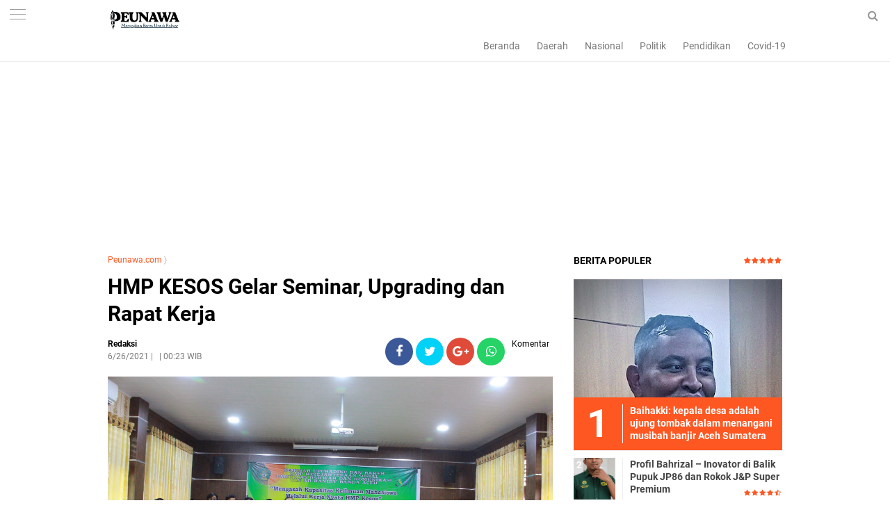

--- FILE ---
content_type: text/html; charset=utf-8
request_url: https://www.google.com/recaptcha/api2/aframe
body_size: 269
content:
<!DOCTYPE HTML><html><head><meta http-equiv="content-type" content="text/html; charset=UTF-8"></head><body><script nonce="-hK-tPRrJ5w1UJZXaQzVFQ">/** Anti-fraud and anti-abuse applications only. See google.com/recaptcha */ try{var clients={'sodar':'https://pagead2.googlesyndication.com/pagead/sodar?'};window.addEventListener("message",function(a){try{if(a.source===window.parent){var b=JSON.parse(a.data);var c=clients[b['id']];if(c){var d=document.createElement('img');d.src=c+b['params']+'&rc='+(localStorage.getItem("rc::a")?sessionStorage.getItem("rc::b"):"");window.document.body.appendChild(d);sessionStorage.setItem("rc::e",parseInt(sessionStorage.getItem("rc::e")||0)+1);localStorage.setItem("rc::h",'1765793259955');}}}catch(b){}});window.parent.postMessage("_grecaptcha_ready", "*");}catch(b){}</script></body></html>

--- FILE ---
content_type: text/javascript; charset=UTF-8
request_url: https://www.peunawa.com/feeds/posts/default?start-index=1&max-results=5&orderby=published&alt=json-in-script&callback=showrecentpostsae
body_size: 36955
content:
// API callback
showrecentpostsae({"version":"1.0","encoding":"UTF-8","feed":{"xmlns":"http://www.w3.org/2005/Atom","xmlns$openSearch":"http://a9.com/-/spec/opensearchrss/1.0/","xmlns$blogger":"http://schemas.google.com/blogger/2008","xmlns$georss":"http://www.georss.org/georss","xmlns$gd":"http://schemas.google.com/g/2005","xmlns$thr":"http://purl.org/syndication/thread/1.0","id":{"$t":"tag:blogger.com,1999:blog-6251250308174233027"},"updated":{"$t":"2025-12-15T11:04:10.037+07:00"},"category":[{"term":"Daerah"},{"term":"Hukum"},{"term":"Bireuen"},{"term":"Nasional"},{"term":"Aceh"},{"term":"Sosial"},{"term":"Pendidikan"},{"term":"TNI"},{"term":"Politik"},{"term":"Organisasi"},{"term":"Olahraga"},{"term":"Kampus"},{"term":"Religi"},{"term":"Babinsa"},{"term":"Lifestyle"},{"term":"Mahasiswa"},{"term":"Aceh Utara"},{"term":"Kesehatan"},{"term":"Opini"},{"term":"OKP"},{"term":"Internasional"},{"term":"Covid-19"},{"term":"Banda Aceh"},{"term":"DPD-RI"},{"term":"Indonesia"},{"term":"Jakarta"},{"term":"DPR-RI"},{"term":"Ponorogo"},{"term":"Ekonomi"},{"term":"KKN"},{"term":"TMMD"},{"term":"Makmur"},{"term":"Bimtek"},{"term":"DPRK"},{"term":"Desa"},{"term":"Lhokseumawe"},{"term":"Pembangunan"},{"term":"Bupati Bireuen"},{"term":"Sosialisasi"},{"term":"Brimob Polda Aceh"},{"term":"DPRA"},{"term":"Vaksin"},{"term":"Kominfo"},{"term":"Maulid"},{"term":"Pertanian"},{"term":"Polri"},{"term":"Brimob"},{"term":"Brimob Aceh"},{"term":"HMI"},{"term":"Kodim 0111"},{"term":"Nanggroe"},{"term":"Banjir"},{"term":"DPD RI"},{"term":"Dana Desa"},{"term":"Pemerintah"},{"term":"Subulussalam"},{"term":"ACT"},{"term":"Gotong Royong"},{"term":"Keagamaan"},{"term":"Kejaksaan"},{"term":"Kriminal"},{"term":"Murhaban"},{"term":"Pelantikan"},{"term":"Pj Bupati Aceh Utara"},{"term":"Polres Bireuen"},{"term":"Daerah Aceh"},{"term":"Fachrul Razi"},{"term":"JASA BIREUEN"},{"term":"LSM"},{"term":"Pemerintah Bireuen"},{"term":"Presiden"},{"term":"Silaturahmi"},{"term":"Ulama"},{"term":"militer"},{"term":"Daerah Bireuen"},{"term":"Kejati Aceh"},{"term":"Medan"},{"term":"Olah Raga"},{"term":"Partai Aceh"},{"term":"Pelatihan"},{"term":"Pers"},{"term":"Wartawan"},{"term":"peunawaNews"},{"term":"Artikel Olahraga"},{"term":"Bencana"},{"term":"Demokrat"},{"term":"Gampong"},{"term":"HMI MPO Bireuen"},{"term":"Kebakaran"},{"term":"Keuchik"},{"term":"Palestina"},{"term":"Partai Demokrat"},{"term":"Pemerintah Desa"},{"term":"Seni"},{"term":"Sepak Bola"},{"term":"UNIKI"},{"term":"Agama"},{"term":"Blang Kuthang"},{"term":"Bola"},{"term":"Buka Puasa Bersama"},{"term":"DPW Muda Sedang Bireuen"},{"term":"Dandim"},{"term":"H Mukhlis Amd"},{"term":"HUT RI"},{"term":"Jangka"},{"term":"Kecamatan"},{"term":"Kejari Bireuen"},{"term":"Kemenag Aceh Utara"},{"term":"Langsa"},{"term":"Musrembang"},{"term":"Narkoba"},{"term":"PKS"},{"term":"PMI Aceh"},{"term":"PSSB"},{"term":"Parpol"},{"term":"Pengabdian"},{"term":"Penghargaan"},{"term":"Polda Aceh"},{"term":"Rapat"},{"term":"Sekolah"},{"term":"Sumut"},{"term":"Vaksinasi"},{"term":"petani"},{"term":"Aceh Tamiang"},{"term":"Aceh Tengah"},{"term":"Adat"},{"term":"BIN"},{"term":"BLT"},{"term":"Budaya"},{"term":"Corona"},{"term":"DPR RI"},{"term":"Dayah"},{"term":"Donor Darah"},{"term":"Edi Obama"},{"term":"Galang Dana untuk Palestina"},{"term":"HUDA"},{"term":"INFORMASI"},{"term":"Jasa"},{"term":"KNPI"},{"term":"Kajian Islam"},{"term":"Kuliner"},{"term":"Lomba"},{"term":"M"},{"term":"MTQ"},{"term":"Maulid Nabi"},{"term":"PLN"},{"term":"PMI"},{"term":"PMI Bireuen"},{"term":"Pangan"},{"term":"Polisi"},{"term":"Prabu Satu Nasional"},{"term":"Puan Maharani"},{"term":"SH"},{"term":"Sejarah"},{"term":"Seminar Online"},{"term":"Wisata"},{"term":"Yara"},{"term":"prestasi"},{"term":"psn"},{"term":"Aceh Selatan"},{"term":"Aktivis"},{"term":"Anak Yatim"},{"term":"Artis"},{"term":"Bank Aceh Syariah"},{"term":"Bank Aceh Syariah Cabang Bireuen"},{"term":"Bantuan"},{"term":"Bireuen-Aceh"},{"term":"Brimom"},{"term":"DPRK Bireuen"},{"term":"Diklat 3 In 1"},{"term":"Diskusi Publik"},{"term":"Edukasi"},{"term":"Gam"},{"term":"H Mukhlis"},{"term":"Hut Bireuen Ke 22"},{"term":"Ilmu"},{"term":"Insan Pers"},{"term":"Jokowi"},{"term":"KPK-RI"},{"term":"Kabupaten Bireuen"},{"term":"Kapolres Bireuen"},{"term":"Karang Taruna"},{"term":"Kejaksaan Negeri Bireuen"},{"term":"Ketua DPR RI"},{"term":"Keuangan"},{"term":"Keuchiek"},{"term":"Keuhik Mauliadi"},{"term":"Koni Bireuen"},{"term":"Kritik"},{"term":"Lhoksukon"},{"term":"Milad Gam"},{"term":"Muda Sedang"},{"term":"Murdani Yusuf"},{"term":"Nagan Raya"},{"term":"PAS"},{"term":"PKS Bireuen"},{"term":"PPP"},{"term":"Papua"},{"term":"Parlok"},{"term":"Peduli Palestina"},{"term":"Pemdes"},{"term":"Pemekaran"},{"term":"Pemilihan"},{"term":"Pemilihan Keuchik"},{"term":"Pemilu 2024"},{"term":"Pemuda"},{"term":"Penegakan Syariat Islam"},{"term":"Perempuan"},{"term":"Peudada"},{"term":"Peunawa.com"},{"term":"Pilkada"},{"term":"Prestasi pendidikan"},{"term":"RTA Aceh Utara"},{"term":"Rohingya"},{"term":"Ruslan M Daud"},{"term":"SPMA"},{"term":"SWI Bireuen"},{"term":"Salihati"},{"term":"Samalanga"},{"term":"Seminar"},{"term":"Senator Aceh"},{"term":"Tehnologi"},{"term":"Tokoh"},{"term":"UU"},{"term":"UUPA"},{"term":"Ulama Aceh"},{"term":"Universitas Almuslim"},{"term":"Zakat"},{"term":"keamanan"},{"term":"korupsi"},{"term":"pemerintah Aceh"},{"term":"pemerintahan"},{"term":"prabowo"},{"term":"AMPI Bireuen"},{"term":"Abdaya"},{"term":"Aceh Tenggara"},{"term":"Aceh Timur"},{"term":"Aceh UMKM Expo 2"},{"term":"Aksi Kemanusiaan"},{"term":"Almuslim"},{"term":"Anis Baswedan"},{"term":"Apel"},{"term":"BERITA"},{"term":"BKAD"},{"term":"BMU"},{"term":"BPD"},{"term":"Baitul Mal Bireuen"},{"term":"Bandung"},{"term":"Bank Aceh"},{"term":"Bazla Institut"},{"term":"Beasiswa"},{"term":"Bencana Alam"},{"term":"Bener meriah"},{"term":"Berhadiah 100 juta"},{"term":"Biasiswa"},{"term":"Bimtek Tuha Peut"},{"term":"Bireueun"},{"term":"Bola Volly"},{"term":"Bulan Suci Ramadhan"},{"term":"CEULANGIEK"},{"term":"CPNS 2021"},{"term":"Capres 2024"},{"term":"DPRK Aceh Utara di Minta Taati Proses Hukum"},{"term":"Dakwah"},{"term":"Dandim 0111\/Bireuen"},{"term":"Dandim Bireuen"},{"term":"Demo"},{"term":"Dinkes Bireuen"},{"term":"Duka"},{"term":"Elga Safitri"},{"term":"Fadhil Rahmi"},{"term":"Fazar"},{"term":"Festival"},{"term":"Flu Unta"},{"term":"GP Ansor"},{"term":"Gam Aceh"},{"term":"Gandapura"},{"term":"Gempa Bumi"},{"term":"Gibran"},{"term":"Golkar"},{"term":"Gowes"},{"term":"Gubernur"},{"term":"HKS"},{"term":"HPN 2022"},{"term":"HUT RI Ke 78"},{"term":"Haji Uma"},{"term":"Hari Pahlawan"},{"term":"Himbauan Dewan Pers"},{"term":"Hut Bir 22"},{"term":"Hut Ri 76"},{"term":"Industri"},{"term":"Ini Tujuannya"},{"term":"Jum'at Curhat"},{"term":"Jumat Berkah"},{"term":"KAHMI"},{"term":"KNPI Pidie"},{"term":"KPA"},{"term":"Kampung Moderasi Beragama"},{"term":"Kapolri"},{"term":"Karang Taruna Bireuen"},{"term":"Kebebasan Pers"},{"term":"Keuchik Mauliadi"},{"term":"Kodim 0111\/Bireuen"},{"term":"Kompas Aceh Utara"},{"term":"Komunitas"},{"term":"Kota santri"},{"term":"Lakalantas"},{"term":"Lapas"},{"term":"Liga 3"},{"term":"Lumajang"},{"term":"M. Nasir Djamil"},{"term":"MA"},{"term":"MPU"},{"term":"Mentri KPA"},{"term":"Milad GAM ke 45"},{"term":"Nasdem Aceh"},{"term":"Nasioanl"},{"term":"Nelayan"},{"term":"ORMAWA"},{"term":"Operator"},{"term":"P2K"},{"term":"PA"},{"term":"PB RTA"},{"term":"PDI-P"},{"term":"PDPI"},{"term":"PHBI"},{"term":"PJ Bupati Bireuen"},{"term":"PKB Aceh Utara"},{"term":"PKU MPU Aceh Utara Tahun 2023"},{"term":"PLN ULP Gandapura"},{"term":"PMII"},{"term":"PNA"},{"term":"PNL"},{"term":"PPA"},{"term":"Parlemen"},{"term":"Partai Nasdem"},{"term":"Partai PKB"},{"term":"Partai Politik"},{"term":"Peningkatan Kapasitas Aparatur Desa"},{"term":"Penyuluh Agama Islam"},{"term":"Penyuluh Award 2023"},{"term":"Perpres"},{"term":"Persatuan Aceh Serantau"},{"term":"Peternakan"},{"term":"Piala Dunia"},{"term":"Piala Dunia 2022"},{"term":"Pinter"},{"term":"Pj. Bupati Bireuen"},{"term":"Politeknik Negeri Lhokseumawe"},{"term":"Polres"},{"term":"Pra-pora"},{"term":"Puisi"},{"term":"Pulau Aceh"},{"term":"Qanun Aceh"},{"term":"RUSYIDI MUKHTAR"},{"term":"Ramadhan"},{"term":"Rumah Bantuan"},{"term":"SH."},{"term":"Safari Subuh"},{"term":"Samsul Admi"},{"term":"Santri"},{"term":"Selebritis"},{"term":"Sembako"},{"term":"Si"},{"term":"Siswa Prestasi"},{"term":"Surabaya"},{"term":"THR"},{"term":"TKD 2023"},{"term":"TKD HUDA"},{"term":"Tani"},{"term":"Timnas Argentina"},{"term":"Timnas Prancis"},{"term":"UIN AR-RANIRY"},{"term":"Ulee Gle"},{"term":"Umuslim"},{"term":"Unimus"},{"term":"Video"},{"term":"Wapres"},{"term":"dr. Purnama Setia Budi"},{"term":"literasi"},{"term":"\"Milenial Merdeka\" Total Hadiah Rp10 Juta"},{"term":"\"Pulih Lebih Cepat"},{"term":"#Olahraga#Futsal#MortarCupIV"},{"term":".Ancam Bakar Rumah  Wartawan"},{"term":".MA Sebagai Rektor IAI Almuslim  Periode 2022 - 2026"},{"term":"1 Milyar"},{"term":"10 Santri Bireuen Ikut Mushabaqah Qiraatil Kutub (MQK) Tingkat Provinsi Aceh"},{"term":"11 Remaja Pelaku Pengeroyokan Ditangkap"},{"term":"112 Pemuda Ikut Pelatihan"},{"term":"117 Pasangan Itsbak Nikah Terima Buku Nilah"},{"term":"145 Siswa Man 2 Bireuen Ikut Tes Kemampuan Akademik"},{"term":"16 Tim Siap Bentrok di Open Turnamen Galacticos cup 2024"},{"term":"2 Pelaku Ditangkap"},{"term":"2 Tersangka Ditangkap"},{"term":"2 Ton Beras Kemasan 5 Kg Ludes Diserbu Masyarakat"},{"term":"2.556 Anggota PPS Dilantik"},{"term":"20 Desa Ikut Lomba Cipta Menu PMT untuk Bayi dan Ibu Hamil"},{"term":"20 Tahun Darurat Militer Aceh"},{"term":"21 Calon Pemain PSSB Lewat Tahap Awal: Menejer"},{"term":"218 Tahanan Lapas IIB Bireuen Terima Remisi Umum"},{"term":"22 Tim Bola Basket Meriahkan Kejuaraan Daerah"},{"term":"23 Kampung di Bener Meriah Masuk Zona Rawan Burni Telong"},{"term":"248 Rohingya Terdampar"},{"term":"3 Miliar Zakat dan  Infak Tahun 2024"},{"term":"309"},{"term":"350 Suami Istri Ikut Itsbat Nikah di Bireuen"},{"term":"4 Pulau Aceh"},{"term":"400 Mahasiswa Uniki Bireuen Terima Biasisiswa KIP"},{"term":"51 Personil Jajaran Polres Bireuen Naik Pangkat"},{"term":"52 Gram Sabu serta 5000 Butir Ekstasi"},{"term":"53 Gram Sabu Disita"},{"term":"593 Peserta Daftar PPK Untuk Pilkada 2024"},{"term":"6 Juta di Tanggal 24-25 Juni"},{"term":"612 Peserta ikuti Diklat Pemberdayaan Pelayaran Kapal Bermotor"},{"term":"62 Gram Barang Bukti"},{"term":"7 Karakter Ulama"},{"term":"85 PPK Dilantik"},{"term":"9.7 Miliar"},{"term":"942 Mahasiswa Ikut PKKMB 2022"},{"term":"A.Md"},{"term":"A.Md Bersilaturrahmi dengan Ketua DPW PA Bireuen Tgk.Darwis"},{"term":"ACT Lhokseumawe Berikan Harga Qurban Terjangkau Rp 1"},{"term":"ACT: Kami Sudah Berbenah"},{"term":"AHY"},{"term":"AJAK WARGANYA GEMAR MEMBACA DAN MENULIS"},{"term":"AKABRI 90 Bedah Rumah Personil Polres Bireuen"},{"term":"AMPG \u0026 AMPI Bireuen Kibarkan Bendera Merah Putih di puncak Gle Geunteng"},{"term":"AMPG Bireuen"},{"term":"AMPG Bireuen Rayakan HUT Partai Golkar Ke-58 tahun"},{"term":"AMPI"},{"term":"AMPPA Desak Pj Gubernur Tolak Dirut Bank Aceh Syariah dari luar Aceh"},{"term":"APBK"},{"term":"APDESI Bireuen Desak Bupati dan DPRK Prioritaskan Korban Banjir dalam RAPBK 2026 sesuai SE Mendagri"},{"term":"APRI Aceh Utara"},{"term":"ASAR Humanity Aceh"},{"term":"ASN"},{"term":"ASN Aceh Utara Yang Akan Berangkat Haji Dipeusijuek"},{"term":"AWAI"},{"term":"AWAI Minta Polres Aceh Timur Periksa PPK Dan PPS"},{"term":"Abdullah Puteh di Peusijuek di Gampong Kelahirannya"},{"term":"Abiya  Rauhul Mudi Al Aziziyah Jeunieb Terima Kunjungan Kapolres Bireuen"},{"term":"Abiya Hatta"},{"term":"Abiya Jeunieb"},{"term":"Abrasi"},{"term":"Abu Suhai Minta Semua Pihak Hormati Proses Hukum"},{"term":"Abu Tumin"},{"term":"Aburazak"},{"term":"Aceh Care Humanity"},{"term":"Aceh Harus Terbebas dari Daftar Survey Sebaran Hoaks"},{"term":"Aceh Jaya"},{"term":"Aceh Singkil"},{"term":"Aceh Tenggara butuh sosok leadership kharismatik demi menuntaskan kemiskinan\""},{"term":"Aceh Utara Populerkan Seni Motif \"Hai Pasèe\""},{"term":"Aceh besar"},{"term":"Ada apa ?"},{"term":"Adat Budaya"},{"term":"Administrator dan Pengawas"},{"term":"Aduen Alja Titip Pesan Kepada Kader HIMMAH"},{"term":"Advokasi Aceh"},{"term":"Afrian"},{"term":"Ahdiar Muhammad Habib : Dari Lapangan Sekolah ke Layar Facebook"},{"term":"Ajak Semua Elemen untuk lawan Kejahatan Narkoba"},{"term":"Akan Bentrok Dengan PSLS Lhokseumawe"},{"term":"Akhirnya"},{"term":"Akper JeGe"},{"term":"Aktivis Aceh Lakukan Demo di Lhokseumawe Menolak Ekspoitasi SDA Aceh"},{"term":"Aktris"},{"term":"Al-Qur"},{"term":"Alat Berat Diturunkan"},{"term":"Ali Kuba"},{"term":"Aliansi wartawan Aceh Independen"},{"term":"Alumni Darul Huda Lueng Angen"},{"term":"Alumni Umuslim Gelar Rapat Mubes Tahun 2022"},{"term":"Alumni kedokteran USK 2005 gelar pertemuan dikuala village"},{"term":"Amankan 91"},{"term":"Amankan Natal"},{"term":"Amankan Perayaan Isa Al-Masih"},{"term":"Ambruk"},{"term":"Ambulance Gratis Takabeya Peduli Antar Jenazah AB Ke Batuphat Timur Lhokseumawe"},{"term":"Amd"},{"term":"Amiruddin Idris"},{"term":"Amri Hasan Buka Turnamen Bola Voli"},{"term":"Anak Anggota Dewan"},{"term":"Anak Yatim dan duafa"},{"term":"Andara Sport Ke Semifinal Piala Wapres Persiraja Banda Aceh"},{"term":"Andri Gelar Syukuran Untuk Merangkul Bukan Memukul"},{"term":"Anggota DPR Jeffry Sentana minta PDAM Langsa jangan anti kritik"},{"term":"Anggota DPR RI Anwar Idris Dari PPP Kutuk Tindakan Keji Paspampres"},{"term":"Anggota DPR-R Tiyong Sosialisasi 4 Pilar Di Bireuen"},{"term":"Anggota DPR-RI HRD Silaturahmi Dengan Masyarakat"},{"term":"Anggota DPR-RI Muslim"},{"term":"Anggota DPRA Dr. Purnama Setia Budi Gelar Bimbingan Teknis Bagi Wirausaha Pemula di Bireuen"},{"term":"Anggota DPRA Nuraini Maida dan Diskop UKM Aceh Serahkan Peralatan Kuliner Bagi Pelaku Usaha di Bener Meriah"},{"term":"Anggota DPRA Zulfadli A.md"},{"term":"Anggota DPRK Dari PKB Timbun Jalan Berlubang Dengan Sukarela"},{"term":"Anggota DPRK Minta ULP-PLN Bireuen Perbaiki Tali Listrik Yang Jatuh"},{"term":"Anggota Dewan Dan Mantan Kombatan GAM"},{"term":"Anggota PPS Bisa Langsung Di Pecat Jika Melanggar Kode Etik"},{"term":"Angin Kencang Landa Jagong Jeget"},{"term":"Anies Akan Menyapa Warga Aceh 03 Desember 2022 Di Banda Aceh"},{"term":"Anies Baswedan"},{"term":"Antar Kecamatan"},{"term":"Anwar Idris"},{"term":"Anwar Idris Buka Pelatihan Teknologi Pengolahan dan Pengemasan Bagi UMKM Di Kota Juang"},{"term":"Anwar Idris Buka Sosialisasi Sinergitas BPH Migas di Bireuen"},{"term":"Anwar Idris Dipastikan Kembali Raih Kursi DPR RI"},{"term":"Apakah Kata \"Perdamaian\" Bisa Menghidupkan \rKembali Jiwa Yang Mati?"},{"term":"Apel pagi Polres Bireuen"},{"term":"Aplikasi"},{"term":"Apresiasi Aksi GDAD BNN"},{"term":"Apresiasi Penyuluh Award"},{"term":"Arrows Basketball Adakan Sport Camp Pertama di Aceh"},{"term":"Artefak"},{"term":"Aset"},{"term":"Aspirasi"},{"term":"Asrama Santri Tahfidz Baitul Quran Siem Terbakar"},{"term":"Atap Rumah Warga Terbawa Angin"},{"term":"Atas Dugaan Penyuapan Untuk Lulus Di Rekrutmen"},{"term":"Atlit"},{"term":"Atlit Bola Voli Mulai ikut seleksi"},{"term":"Aulia Rahman Terpilih Secara Aklamasi Sebagai Ketua KNPI Aceh"},{"term":"Aulia Sofyan"},{"term":"Award"},{"term":"BAS Cabang Lhokseumawe"},{"term":"BDI Medan"},{"term":"BEM FK Unimal Laksanakan Kegiatan Pemeriksaan Kesehatan Gratis Bagi Anak dan Ibu Hamil di Desa Keutapang"},{"term":"BEM Nusantara Minta Evaluasi Kinerja Dirkrimsus Polda Sumut Pasca 12 Penambang Tewas di Mandailing Natal."},{"term":"BEM UMMAH : Debat Kandidat Bupati Bireuen Sesion Pertama Kurang Menyentuh Isu-Isu Penting"},{"term":"BKMT"},{"term":"BLKI"},{"term":"BLT 2022"},{"term":"BMA Upgrade 30 Nazir Wakaf Produktif"},{"term":"BNN"},{"term":"BNNK Bireuen"},{"term":"BPBA"},{"term":"BPBD"},{"term":"BPBD Aceh Utara"},{"term":"BPJKA"},{"term":"BPJS"},{"term":"BPJS Ketenagakerjaan"},{"term":"BPN"},{"term":"BPP Kecamatan Jagong Jeget Gelar Sosialisasi Penanganan Penyakit Keriting Daun Kopi di Kampung Gegarang"},{"term":"BPSD Aceh"},{"term":"BRA"},{"term":"BRIN"},{"term":"BUMN"},{"term":"Ba'da Subuh"},{"term":"Babibsa"},{"term":"Babinsa Ikut Aktif Tingkatkan Ketahanan Pangan di Ditengah Masa Pandemi"},{"term":"Babinsa Koramil 01\/Bireuen Ikut Serta Memeriahkn Gelar Lomba Semarak HUT RI di Lingkungan Sekolah"},{"term":"Babinsa Koramil 04\/Peudada Peduli Kesehatan Para Lamsia  Di Daerah Binaan"},{"term":"Babinsa Koramil 1625-04\/Mauponggo melaksanakan komsos dengan warga binaan"},{"term":"Bacakan SK"},{"term":"Badan jalan Menjadi lahan parkir rumah sakit Plat Merah Bireuen"},{"term":"Bahaya Pornografi"},{"term":"Bahrul Walidin Pimpin AJI Bireuen"},{"term":"Baihakki Keuchik Terpilih Gampong Bireuen Meunasah Blang"},{"term":"Baihakki: kepala desa adalah ujung tombak  dalam menangani musibah banjir Aceh Sumatera"},{"term":"Baitul Mal Bireuen Salurkan Rp8"},{"term":"Baitul mal"},{"term":"Bakti Nelayan KKP"},{"term":"Bakti Sosial"},{"term":"Bangkit Lebih Kuat"},{"term":"Bangun Sinergitas Bersama Polri"},{"term":"Bangun Teamwork Yang Solid"},{"term":"Bank Aceh Bireuen"},{"term":"Bank Aceh Cabang Lhokseumawe"},{"term":"Bank Aceh Kumpulkan 146 Kantong Darah"},{"term":"Bantah Nyanyian Mantan Bendahara"},{"term":"Bantu Satu Unit Ambulance Gratis"},{"term":"Bantuan Banjir"},{"term":"Bantuan UEP Melalui Aspirasi Muslim Syamsuddin Kembali Disalurkan"},{"term":"Bantuan kursi roda Kedapa Ridwan"},{"term":"Bapera Langsa"},{"term":"Bappeda Bireuen Gelar Sosialisasi Tatacara Penyusunan Program Bersumber Dari APBN"},{"term":"Bareskrim"},{"term":"Batu"},{"term":"Bawaslu"},{"term":"Bawaslu Bireuen Siap Tampung Laporan Kecurangan Penerimaan PPK dan PPS Oleh Panitia KIP"},{"term":"Bayi Operasi Jantung"},{"term":"Begini Jawaban Pihak Bank Aceh"},{"term":"Begini Respons Kabag Humas Pemkab Aceh Utara Soal Bendungan Krueng Pase"},{"term":"Belum Ada Inkracht Van Gewijsde"},{"term":"Bencana Banjir"},{"term":"Bendungan Krueng Pase"},{"term":"Bendungan Krueng Pasee"},{"term":"Bentuk Kebangkitan dan Kesolidan Untuk Pemilu 2024"},{"term":"Berbagi"},{"term":"Berikut 27 Kepala desa Yang Dilantik Bupati"},{"term":"Berikut Harga Tenda UMKM HUT Bireuen ke 26 Tahun"},{"term":"Berikut Jadwal Pertandingan Open Turnamen Cup l Piala Pemuda karang Taruna Keude lapang Gandapura"},{"term":"Berikut Jadwal Semifinal"},{"term":"Berikut Nama-Nama Komposisi Alat Kelengkapan Dewan (AKD) Setelah Di Rombak"},{"term":"Berikut Nama-Nama Pejabat Eselon ll Yang dirotasi Pj Bupati Bireuen"},{"term":"Berikut Profil Caleg PPP Dapil 3 Makmur"},{"term":"Berikut Program Prioritas"},{"term":"Berikut Syarat Minimal Dukungan Jalur Independen Calon Bupati Dan Wakil Bupati Bireuen 13.770 Lembar KTP"},{"term":"Berikut Syaratnya"},{"term":"Berikut Tanggapan PJ Bupati"},{"term":"Berikut profil Singkat Bacaleq Dapil 3 Bireuen Tgk Yon Kuta blang"},{"term":"Berkah 1 Muharram: 1.100 Santri Miskin Berprestasi Bireuen Terima Beasiswa Rp.1"},{"term":"Berkat Bunga Damai"},{"term":"Berkunjung Ke Rumah Alm. Abu Tumin"},{"term":"Berlangsung Semarak dan Sukses"},{"term":"Bersama Nasir Jamil Gelar pertandingan eksibisi Di Bireuen"},{"term":"Bersama PJ Gubernur Aceh Bertemu Menpora"},{"term":"Bersilahturrahmi Ke Rumah Darwis Jeunieb"},{"term":"Bersinarlah Tanpa Memadamkan Cahaya Orang Lain"},{"term":"Berstatus Tersangka"},{"term":"Bertekad Memberantas Narkoba"},{"term":"Besok"},{"term":"Bhayangkara Open Grasstrack 2022"},{"term":"Bimtek BPDAS Kr. Aceh"},{"term":"Bimtek Calon Inovator"},{"term":"Bimtek Sekdes"},{"term":"Binjai"},{"term":"Biografi"},{"term":"Biografi Singkat Abu Tumin Blang Bladeh"},{"term":"Bireuen Aceh"},{"term":"Bireuen Kembali Raih WTP"},{"term":"Bireuen Kembali Terhembus Agin Bimtek: Biaya Kontribusi 6 Juta Per Desa"},{"term":"Bireuen dan Bener meriah Terima 782 Rumah Rehab BSPS Dari PPP"},{"term":"Bireun"},{"term":"Blang Me"},{"term":"Blang Pidie"},{"term":"Blangpidie"},{"term":"Blind Spot MoU Helsinki"},{"term":"Bob Miswar"},{"term":"Bocah 4 Tahun Gampong Asan LB Ditemukan Tak Bernyawa"},{"term":"Bodrex"},{"term":"Bola Volley"},{"term":"Brimob Aceh Bantu Pembangunan Mesjid Al 'Atiq"},{"term":"Brimob Aceh Bantu Pembangunan Mesjid Raudhatul Jannah"},{"term":"Brimob Aceh Berbagi Kepada Masyarakat Kurang Mampu"},{"term":"Brimob Aceh Gelar Patroli Kamandahan"},{"term":"Brimob Aceh Ikut Serta Donor Darah Di Polres Lhokseumawe"},{"term":"Brimob Aceh Laksanakan Patroli SAR"},{"term":"Brimob Aceh Rutin Laksanakan Saweu Mesjid"},{"term":"Brimob Aceh Santuni Masyarakat Kurang Mampu"},{"term":"Brimob Aceh Sterilisasi Gereja di Bireuen\""},{"term":"Brimob Aceh kembali  Serahkan Bantuan ke Pedalaman Aceh Utara"},{"term":"Brimob Lhokseumawe  Bantu padamkan Kebakaran Gudang Es Krim An AICE"},{"term":"Brimob Lhokseumawe kembali Salurkan Bantuan Sembako ke warga kurang mampu"},{"term":"Brimob Polda Aceh Laksanakan Patroli"},{"term":"Brimob Polda Aceh Patroli dan Sterilisasi Gereja"},{"term":"Brimob Polda Aceh Salurkan Sembako Untuk Masyarakat Kurang Mampu"},{"term":"Brimob Polda Aceh Sterilisasi Gereja Di Lhokseumawe"},{"term":"Bripka Rahmad Hidayat Polisi Meupep Pep Bireuen"},{"term":"Bude Trieng"},{"term":"Buka Diklat Kepala Pustaka Tingkat SMP"},{"term":"Buka Kegiatan Lokakarya Ke 7"},{"term":"Buka Kegiatan Seminar Bahi ASN"},{"term":"Buku"},{"term":"Buku Problematika Fiqhiyah dan Solusinya Ditangan Kakanwil Kemenag Aceh"},{"term":"Bunda Paud"},{"term":"Bung Hatta"},{"term":"Bupati"},{"term":"Bupati Aceh Utara"},{"term":"Bupati Bireuen Berakhir Pada Tanggal 10 Agustus 2022"},{"term":"Bupati Bireuen Buka Rakor"},{"term":"Bupati Bireuen Buka Rembuk Stunting Tahun 2022"},{"term":"Bupati Bireuen Dr H Muzakkar A Gani"},{"term":"Bupati Bireuen Gelar Malam Keakraban dengan Insan Pers"},{"term":"Bupati Bireuen H. Mukhlis"},{"term":"Bupati Bireuen Inspektur Upacara Hari Santri Nasional"},{"term":"Bupati Bireuen Kunjungi Pemondokan Kafilah MTQ Kab. Bireuen"},{"term":"Bupati Bireuen Lantik 11 Keuchik Dari 7 Kecamatan"},{"term":"Bupati Bireuen Lantik 37 Pejabat Tinggi Pratama"},{"term":"Bupati Bireuen Pimpinan Upacara HUT Satpol PP - WH"},{"term":"Bupati Bireuen Rotasi Sejumlah Pejabat Eselon II"},{"term":"Bupati Bireuen Terima Penghargaan Anugerah Halal MPU Aceh"},{"term":"Bupati Bireuen bentuk Tim Penyelamatan Aset Daerah"},{"term":"Bupati Bireuen hadiri Pembukaan POPDA Aceh XVI Tahun 2022"},{"term":"Bupati Bireuen serahkan Hewan Qurban  Kepada Keluarga Besar Kodim 0111\/Bireuen"},{"term":"Bupati Kunjungi Kejaksaan Negeri Bireuen"},{"term":"Bupati Lantik Pejabat Eselon lll: Termasuk Enam Camat"},{"term":"Bupati Pimpin Musyawarah Bahas Proses Pembangunan Jalan Dua Jalur Samalanga"},{"term":"Bupati Resmikan Kantor Bank Aceh Syariah Cabang Pembantu Gandpaura Bireuen"},{"term":"Bupati dan Wakil Bupati Santun Anak Yatim"},{"term":"Bupati: Wujudkan Pendidikan Bermutu untuk Semua"},{"term":"CEO Holistik Institute Apresiasi Langkah Tegas Kapolri Tangani Kasus Brigadir J"},{"term":"CPNS"},{"term":"CV Media Pustaka"},{"term":"CaPer Podcast PPNI Bireuen Laksanakan Halal Bihalal"},{"term":"Cabang Bola Kaki Target Mendali Emas"},{"term":"Cabang KTIQ Akan Di Bina Menuju MTQ Aceh"},{"term":"Cabor"},{"term":"Caleg DPRA DPRK Bireuen"},{"term":"Caleg DRPK Aceh Utara"},{"term":"Caleq DPR-Rl Aminullah Usman Silaturrahmi dengan Masyarakat Jangka Bireuen"},{"term":"Calon Bupati Bireuen"},{"term":"Calon Bupati dan Wakil Bupati Bireuen periode 2025 - 2030"},{"term":"Calon Ketua"},{"term":"Camat Jangka"},{"term":"Camat Jangka Lepas Mahasiswa Praktik Kebidanan"},{"term":"Camat Makmur"},{"term":"Camat Peudada: Administrasi Tertip Akan Menentukan Kualitas yang Handal"},{"term":"Camat: Harus Tepat Sasaran"},{"term":"Cek Jadwalnya!"},{"term":"Cina"},{"term":"Cinta"},{"term":"Covid 19"},{"term":"Cuaca"},{"term":"Cukur Putra Cureh 3-0 Di Final"},{"term":"DESA ABEUK BUDI GELAR SOSIALISASI LITERASI"},{"term":"DIPA Aceh 2022"},{"term":"DKA"},{"term":"DOD"},{"term":"DOM Aceh"},{"term":"DPC Demokrat Bireuen Gelar Turnamen Volly"},{"term":"DPC PDI-P Kabupaten Bireuen Ikut Festival Bakar Ikan Nusantara"},{"term":"DPC- PKB Bireuen Gelar Sosialisasi Tahapan Pemilihan Umum (Pemilu) 2024"},{"term":"DPD Bapera Bireuen Bantu Pembangunan Dayah Darul Muhajirin Al-Hajary"},{"term":"DPD Golkar Bireuen"},{"term":"DPD II Partai Golkar Aceh Utara Serah Bantuan Antigen ke RSUD Cut Meutia"},{"term":"DPD KNPI Bireuen Gelar Talk Show Kepemudaan KNPI Bireuen"},{"term":"DPD Ormas  MKGR Jabar Bantu Korban Gempa Cianjur"},{"term":"DPD PAPERA Gelar Konsolidasi   Perjuangkan Prabowo Presiden 2024"},{"term":"DPD Prabu Satu Nasional"},{"term":"DPD RI Perjuangkan Usulan Geuchik di Aceh"},{"term":"DPKP Gelar Bimtek Pengolahan Bandeng dan Bandeng Krispy"},{"term":"DPMPTSP Gelar Bimtek Implementasi Perizinan Berusaha Berbasis Risiko"},{"term":"DPMPTSP Gelar Bimtek Sosialisasi Implementasi Perizinan Berbasis Resiko"},{"term":"DPO"},{"term":"DPO KDRT Kajari Bireuen Ditangkap Di Jawa Tengah"},{"term":"DPP AWAI Minta Tertibkan Reklame Yang Tidak Berizin"},{"term":"DPP AWAI: KIP Aceh Timur Diduga Tidak Transparan Dalam Seleksi PPS"},{"term":"DPR RI Muslim : Adakan Peluasan Safari Gemarikan Untuk Cegah Stunting dan Gizi Buruk"},{"term":"DPRA 2024-2029"},{"term":"DPRA Saifuddin Muhammad Gelar Reses Tahap ll Dikota Juang"},{"term":"DPRD"},{"term":"DPRI-RI"},{"term":"DPRK Bireuen Nanda Rizki Buka MTQ Ke IV Di Rusia"},{"term":"DPRK Buka Pendaftaran Pansel"},{"term":"DPW Muda Seudang Aceh Timur Mendukung Penuh dan Memenangkan H. Fachrul Razi"},{"term":"DPW SWI Aceh kecam Penyerangan Wartawan"},{"term":"DSI Bireuen Gelar Pelatihan Tenaga Kader Dakwah"},{"term":"Daeah"},{"term":"Daerah Olahraga"},{"term":"Daerah."},{"term":"Dailami"},{"term":"Dana KONI 5 Miliar"},{"term":"Dana Porpol"},{"term":"Dandim 0103"},{"term":"Dandim 0111\/ Bireuen  Hadiri Apel  Kebangsaan Dan  Kirab Bendera Merah Putih Hut RI Ke -78"},{"term":"Dandim 0111\/ Bireuen Hadiri  Pelaksanaan Vaksinasi PMK Pada Ternak"},{"term":"Dandim 0111\/ Bireuen Melalui Program Babinsa Masuk Dapur Terjun Langsung Melihat Kondisi Masyarakat"},{"term":"Dandim 0111\/Bireuen  Beserta Jajaran Tunaikan Zakat Fitrah"},{"term":"Dandim 0111\/Bireuen  Pimpin Upacara Ziarah Nasional di Taman Makam Pahlawan Dalam Rangka Hut TNI Ke- 77"},{"term":"Dandim 0111\/Bireuen  Terima Kunjungan Satu Siswa Taruna Akmil Asal Bireuen"},{"term":"Dandim 0111\/Bireuen Bersama Forkopimda Latihan Treil Adventure Bersama"},{"term":"Dandim 0111\/Bireuen Buka Turnamen Futsal Hut RI Ke - 78 Tahun 2023."},{"term":"Dandim 0111\/Bireuen Cek Peserta Seleksi Calon Paskibraka Kabupaten Bireuen"},{"term":"Dandim 0111\/Bireuen Dampingi Danrem 011\/LW  Ziarah Ke Makam Habib Bugak"},{"term":"Dandim 0111\/Bireuen Hadiri Acara Pengukuhan Paskibraka Kabupaten Bireuen Tahun 2022."},{"term":"Dandim 0111\/Bireuen Hadiri Dan Saksikan Kick-Off Pertandingan Turnamen Piala KASAD Liga Santri PSSI Tahun 2022"},{"term":"Dandim 0111\/Bireuen Hadiri Kegiatan Kunjungan Kerja Menteri Desa RI"},{"term":"Dandim 0111\/Bireuen Hadiri Pelepasan Peserta Takbir Keliling"},{"term":"Dandim 0111\/Bireuen Hadiri Upacara Hut Bhayangkara ke - 76 Secara Virtual"},{"term":"Dandim 0111\/Bireuen Hadiri Upacara Memperingati Hari Bhayangkara Ke - 77"},{"term":"Dandim 0111\/Bireuen Hadiri Ziarah Nasional Makam Pahlawan Kolonel Husein Yusuf Dalam Rangka HUT Kemerderkaan RI Ke-77"},{"term":"Dandim 0111\/Bireuen Kembali Pantau Langsung Gladi Kesiapan  Tim Paskibraka Kabupaten Bireuen"},{"term":"Dandim 0111\/Bireuen Kunjungi Abu Tumin"},{"term":"Dandim 0111\/Bireuen Lepas Kontingen Karate Piala Pangdam IM Tahun 2023"},{"term":"Dandim 0111\/Bireuen Ngopi Bareng"},{"term":"Dandim 0111\/Bireuen Pimpin Upacara Kehormatan dan Renungan Suci di Makam Kolonel Husein Yusuf Dalam Rangka Hut RI Ke -77"},{"term":"Dandim 0111\/Bireuen Resmikan Gampong Tangguh Pancasila Dalam Program Aceh Benteng Pancasila"},{"term":"Dandim 0111\/Bireuen Sebagai Irup Pada Upacara Penurunan Bendera Dalam Rangka Peringatan HUT RI Ke-77"},{"term":"Dandim 0111\/Bireuen Serahkan Rumah Hasil  Rehab RTLH Kepada Veteran Dan Warakawuri"},{"term":"Dandim Bireuen Berikan Bantuan Sembako"},{"term":"Dandim Bireuen Hadiri Takbir Keliling Menyambut idul Fitri 1443 H di Halaman Pendopo Bupati"},{"term":"Dandim Bireuen Pimpin Upacara Tradisi Penyambutan Satgas Apter Personel Kodim 0111\/Bireuen"},{"term":"Dandim Uji Ketangkasan Renang  Militer Dasar Anggota Kodim 0111\/ Bireuen"},{"term":"Daniel Apresiasi Polresta dan Jajarannya"},{"term":"Danlanal Lhokseumawe"},{"term":"Dapat Penghargaan Dari Kapolda Aceh"},{"term":"Dapat Sinyal PJ Bupati Bireuen: Pengurus PSSB Gelar Rapat"},{"term":"Dapil Aceh ll"},{"term":"Datok Man Bersilahturahmi Dengan Pengurus Bireuen Bersatu"},{"term":"Dayah Babussa'dah Al Munawwarah Aceh Utara Adakan Tournamen Sepakbola Antar Kelas"},{"term":"Dayah Bahjatul Fata Meriahkan Acara Maulid Nabi"},{"term":"Dayah Tahfizul Qur'an Ar-Raudhah"},{"term":"Dayah Terpadu Azzanjabil  Wisuda Tahfidzul Quran Dan Launching Buku Antologi Karya Santri dan Guru"},{"term":"Dearah"},{"term":"Dekan"},{"term":"Dekan Fkip Almuslim"},{"term":"Dekranasda"},{"term":"Dekranasda Aceh Gandeng BPVP Dorong Pengembangan Sektor Kerajinan"},{"term":"Delapan Akan Bentrok Memperebutkan Piala ketua PBVSI Bireuen"},{"term":"Delapan Tim Melaju ke babak 8 Besar: Catat Jadwalnya"},{"term":"Demokrat Aceh Bagikan Sembako dan Santuni Anak Yatim"},{"term":"Demokrat Sambut Baik; Selaras dengan Semangat ‘Perubahan dan Perbaiki'"},{"term":"Deni Saputra"},{"term":"Desa Bandar Bireuen gelar Aneka Lomba"},{"term":"Desa Binaan"},{"term":"Desa Kerajinan"},{"term":"Desa Matang Cot Paseh Gelar Lomba Memeriahkan 77 Tahun Kemerdekaan Indonesia"},{"term":"Dewan Sengketa Indonesia (DSI) Di Sumpah Menjadi Mediator Dan Arbiter"},{"term":"Dexlite"},{"term":"Di Arena Pengkaderan Langsa"},{"term":"Di Buka Kapolres Bireuen"},{"term":"Di Buka Rektor Almuslim Dr Marwan Hamid"},{"term":"Di Duga Aniaya Istri Orang"},{"term":"Di Hadiri Ketua Huda Aceh"},{"term":"Di Pastikan Ikut Liga 3 Indonesia"},{"term":"Di Perkuat Ismed Sofyan"},{"term":"Dialog Antarumat Berjalan Lancar"},{"term":"Dibuka"},{"term":"Dibuka Kadispora"},{"term":"Didampingi Wadir III"},{"term":"Didi Noah di pastikan maju sebagai Balon Ketua KNPI Bireuen Periode 2023\/2026"},{"term":"Diduga"},{"term":"Diduga Dana BUMG Cot Aneuk Batee Telah disulap"},{"term":"Diduga Dikerjakan Asal Jadi"},{"term":"Diduga Oknum LSM Jadi Calo"},{"term":"Diduga Proyek Galian Pipa Air Bersih di Makmur Asal Jadi"},{"term":"Digital"},{"term":"Diklat"},{"term":"Diklat Khusus"},{"term":"Dikunjungi Anak TK"},{"term":"Din Pang"},{"term":"Din Pang Teungeh"},{"term":"Dinas Koperasi dan UKM Aceh Gelar Pameran dan Bazar UMKM"},{"term":"Dinas Pangan Perikanan dan Kelautan"},{"term":"Dinas Pendidikan Aceh"},{"term":"Dinas Pendidikan Dan Kebudayaan Kabupaten Bireuen"},{"term":"Dinas Pendidikan Dayah Gelar Seleksi Beasiswa Santri Tahfidh"},{"term":"Dinas Pendidikan dan Kebudayaan Kabupaten Bireuen Gelar Implementasi Kurikulum Merdeka Secara Mandiri"},{"term":"Dinas Peternakan Aceh Jalin Kerjasama dengan Thailand"},{"term":"Dinas Peternakan Aceh: Terkait Isu Sapi Bantuan Aspirasi Muslim DPRA"},{"term":"Dinas Sosial"},{"term":"Dinas dan Camat Pura-Pura Tidak Tahu"},{"term":"Dinsos Bireuen"},{"term":"Direktur Dr. Fauziah Bireuen Serahkan Santunan JKM kepada Syahrial Harun"},{"term":"Direktur Utama PT. Takabeya Perkasa Group H. Mukhlis"},{"term":"Diresmikan"},{"term":"Dirut PT Takabeya Perkasa Group H. Muhklis"},{"term":"Disanggupi Presiden Prabowo"},{"term":"Disdik Aceh MoU dengan BPMA"},{"term":"Disdikbud Bireuen Gelar Bimtek Operator PAUD"},{"term":"Diskon"},{"term":"Disperindagkop"},{"term":"Distribusikan Alqur'an dan Kitab Serta Buku"},{"term":"Ditemani Mantan Wakil Gubernur Aceh"},{"term":"Ditengah Musibah Harga Tiket Pesawat Mencekik Leher"},{"term":"Dokter Konsultan Bedah Digestif Pertama di Bireuen"},{"term":"Dokter Paru Aceh dan PPDS Paru USK gelar aneka kegiatan di Blang Padang"},{"term":"Dokter Tifa"},{"term":"Doktor Emi Lantik Kepala MTs MUQ Langsa"},{"term":"Dompet Dhuafa"},{"term":"Dorong Revisi UU Desa Segera Disahkan Terkait Masa Jabatan Kepala Desa"},{"term":"Dpp prabu satu nasional"},{"term":"Dr"},{"term":"Dr. Aulia Sofyan"},{"term":"Dr. Fadhul Pimpin Forespi Periode 2023-2024"},{"term":"Dr. Muzzakar A Gani"},{"term":"Dr. Sari Rizki"},{"term":"Drama Kolosal Warnai Perayaan HUT RI ke-80 di Kecamatan Jagong Jeget"},{"term":"Drs. H. Hamdani A Jalil"},{"term":"Drs. Hamdani A Jalil"},{"term":"Dua Alat Berat Terbakar di Ranto Peureulak"},{"term":"Duek Pakat Alumni Prodi KPI"},{"term":"Dugaan Kongkalikong Kejaksaan Agung dengan Erick Thohir dalam Kasus Korupsi Pertamina"},{"term":"Dugaan Tindak Pidana Informasi Transaksi Elektronik"},{"term":"Dukung Pembentukan BNN di Aceh Utara"},{"term":"Duta Petani Milenial Aceh"},{"term":"Duta Tani Aceh"},{"term":"EK Kombatan GAM Gelar Silaturahmi Di Gandapura: Ceulagiek"},{"term":"Edi Obama Siap Maju Sebagai Calon Bupati"},{"term":"Edi Obama Siap Menjadi Tim Pemenangan Calon Presiden 2024 Di Aceh"},{"term":"Edi Obama Ucapkan Selamat"},{"term":"Edi Obama: Ucapkan Selamat Kepada keuchik Terpilih Menasah Dayah Matang"},{"term":"Edi Saputra Belanjakan Baju Lebaran Untuk Anak yatim"},{"term":"Edi Saputra Kembalikan Berkas Calon Bupati Bireuen"},{"term":"Edi Saputra Kunjungi Wartawan Senior Waspada"},{"term":"Edi Saputra Renovasi Markas PMI Bireuen Dengan Dana Pribadi"},{"term":"Eks Kombatan GAM Bireuen Minta Edi Saputra Di Usung Menjadi Calon Bupati 2024"},{"term":"Ekspor Cangkang Patut di Dukung guna Meningkatkan Nilai Tambah"},{"term":"Elang Sakti Juara Setelah Kalahkan Sang Tuan Tanah LK VC"},{"term":"Empat Pilar"},{"term":"Empat Tim Ke Semifinal Piala Senator Fachrul Razi Dalam Rangka Hut Bireuen"},{"term":"Empat Tim Ke semifinal: Open turnamen bola voli HUT Exco Coffee Cup l"},{"term":"Era Baru Dayah di Bireuen: Disdik Dayah Luncurkan Pelatihan E-Datuda untuk 191 Operator"},{"term":"Ermi Daini"},{"term":"Esepsi Tergugat di Tolak"},{"term":"F-PRB Bireuen"},{"term":"FASKI FAH UIN Ar-Raniry Gelar Silaturahmi dan Buka Puasa Bersama"},{"term":"FC FDM Pidie"},{"term":"FEBI IAIN Lhokseumawe Gelar Entrepreneur Expo Mahasiswa"},{"term":"FEBI IAIN Lhokseumawe Gelar Lomba Memasak"},{"term":"FK-BPPN"},{"term":"FPA Bukti Alhudri Kerja Nyata"},{"term":"FPA Desak Pemerintah Aceh"},{"term":"Fachrul Razi Bakar Semangat Ratusan Mahasiswa Politeknik Kutaraja Banda Aceh"},{"term":"Fachrul Razi Finalkan Draft Revisi UU Desa versi DPD RI"},{"term":"Fachrul Razi Mengundang Hadir dan Berdiskusi Dengan Amien Rais di DPD RI."},{"term":"Fachrul Razi Santun Anak Yatim dan Bakar Semangat Masyarakat Ujung Pacu Lhokseumawe"},{"term":"Fachrul Razi Undang AHY Ke DPD RI"},{"term":"Fachrul Razi bertemu Mualem"},{"term":"Fachrul Razi: Hari Pers Nasional 2024"},{"term":"Fachrul Razi: Israel Bukanlah Negara Tapi Zionis Penjajah"},{"term":"Fachrul Razi: Jaga Aceh Dengan Akidah Ahlusunnah Waljamaah"},{"term":"Fachrul Razi: Jangan Bodohi Rakyat Aceh Dengan Memberikan Bantuan Dari Kementerian Di Pakai Buat Kampanye"},{"term":"Fachrul Razi: Revisi UUPA dengan Alokasi Dana Otsus untuk Gampong di Aceh Minimal 10 Persen"},{"term":"Fakir Dan Miskin"},{"term":"Fakultas Ilmu Sosial dan Ilmu Politik Universitas Almuslim"},{"term":"Ferdi Sambo"},{"term":"Fevi Desy Noliza"},{"term":"Field Study"},{"term":"Figur"},{"term":"Fisip Almuslim"},{"term":"Fisip Umuslim"},{"term":"Forkopimda Aceh Timur Keluarkan Seruan Jelang Pergantian Tahun 2023"},{"term":"Forkopimda Bireuen Sepakat Deklarasi Berantas Knalpot Brong"},{"term":"Forkopimda Tutup HUT RI ke-78 Dengan Pentas Gebyar Merah Putih"},{"term":"Fortanas Aceh Jaya: Ferdiyansyah"},{"term":"Forum Da'i Milenial Beraksi"},{"term":"Forum KUA Aceh Utara"},{"term":"Forum Komunikasi Masyarakat Peusangan Raya Kota Lhokseumawe Dikukuhkan"},{"term":"Fraksi PKB Sorot Masalah Fasilitas Kesehatan"},{"term":"Fraksi PPP DPR Apresiasi Penemuan Harta Karun Cadangan Migas"},{"term":"GEMA Nasional Desak Transparansi"},{"term":"GERINDRA Aceh Jaya Roadshow Ke PAC Kecamatan Se-Aceh Jaya"},{"term":"GP Ansor Lhokseumawe"},{"term":"GPPM"},{"term":"GPPM dan GAMNA Gelar Pelatihan Tajhiz Mayit di Kampus IAI Al-Muslim Bireuen"},{"term":"GRAM Tantang KIP Aceh Utara Laporkan Penyebab Kegaduhan di Aceh Utara"},{"term":"Gagal Mediasi"},{"term":"Galacticos FC Tahan Imbang Persimura Pidie"},{"term":"Gali Potensi Santri di Kecamatan Gandapura"},{"term":"Gampong Keutapang"},{"term":"Gampong Keutapang Lhoksukon Gelar Penyusunan Qanun"},{"term":"Gampong Mane Tunong"},{"term":"Gampong Moderasi Beragama di Pulo Ara Geudong Teungoh Resmi Dicanangkan"},{"term":"Gampong Paya Dua"},{"term":"Gampong Pulo kito"},{"term":"Gandapura FC Keluar Sebagai Juara"},{"term":"Gandapura dan Kuta Blang"},{"term":"Gandeng Kementerian PU"},{"term":"Garuda Tanoh Anoe Jangka Benam Asa Mantap D'Legend FC"},{"term":"Garut"},{"term":"Gas 3 Kg"},{"term":"GeRAK Bireuen Minta Hentikan Intervensi Dana Desa"},{"term":"Gedung Kuliah Terpadu Jurusan TIK"},{"term":"Gelar Family Gathering"},{"term":"Gelar Kajian Millenial Perdana"},{"term":"Gelar Non Akademik"},{"term":"Gelar Simulasi Sispamkota"},{"term":"Gelar Syukuran dan santuni anak yatim: Jembatan Peudada Proyek APBN"},{"term":"Gelar Wisuda"},{"term":"Gemuruh Selawat Iringi Pandangan Umum Ketua DPD Gerindara Aceh di Rapimnas Gerindra"},{"term":"Gepra minta pihak kepolisian  dan kajari  Aceh selatan usut aliran Dana hibah KNPI Aceh Selatan"},{"term":"Gerak Cepat Selesaikan Perbaikan Jembatan Gantung"},{"term":"Gerakan Peduli Masyarakat"},{"term":"Geuchik Mansur"},{"term":"Grand Opening Bestie Coffee"},{"term":"Gubernur Aceh"},{"term":"Gubernur Aceh Meminta Polisi Segera Ungkap Penyebab Kematian Hasyimi"},{"term":"Guna Pengembangan Sapi Aceh"},{"term":"Gunung Bur Ni Telong Naik ke Level Waspada"},{"term":"Guru"},{"term":"Guru Dayah Darul Ulum Tanoh Mirah Gelar Penguatan Bahasa Arab"},{"term":"H"},{"term":"H Anwar Idris"},{"term":"H Mukhlis Takabeya Bantu Pembangunan Meunasah Gampoeng Lueng jangka"},{"term":"H Muklis Takabeya dan Rombongan Takziah Kerumah Almarhum Imam Masyur Di Gandapura"},{"term":"H. Anwar Idris"},{"term":"H. Hamdani"},{"term":"H. Mansur Arongan"},{"term":"H. Muhklis Takabeya"},{"term":"H. Murtadha Terpilih Jadi Keuchik Meunasah Mesjid"},{"term":"H. Tantawi Dorong BWS Percepat Pembangunan Bendungan Krueng Pase"},{"term":"H. Zulfikar"},{"term":"H.M Zaini Gandeng Turki Untuk Majukan IMKB"},{"term":"H.Mukhlis Takabeya Bantu pengumpul sampah"},{"term":"HAB 76"},{"term":"HKN"},{"term":"HLN KE 77"},{"term":"HMI BIREUEN"},{"term":"HMI CABANG BIREUEN"},{"term":"HMI Cabang Bireuen Serahkan Piagam Penghargaan Untuk Direktur RS Fauziah"},{"term":"HMI Cabang Lhokseumawe -Aceh Utara"},{"term":"HMI LHOKSEUMAWE"},{"term":"HRD"},{"term":"HRD Ajak Semua Pihak Bersatu"},{"term":"HRD DPR RI Tinjau Sejumlah Proyek di Bireuen"},{"term":"HRD Geram"},{"term":"HRD Kunker ke Bener Meriah"},{"term":"HRD Minta Menteri PU Anggarkan Dana APBN untuk Pembangunan Masjid Agung Bireuen"},{"term":"HRD Minta PUPR Lanjutkan Pembangunan Rehabilitasi Bendung D I Krueng Pase  Aceh Utara"},{"term":"HRD Santuni Sebanyak 500 Anak Yatim"},{"term":"HRD Temu Pers Bersama Wartawan Bireuen"},{"term":"HRD Tinjau Program Inpres dan PHTC di MTsN 3 Bener Meriah"},{"term":"HRD Turun Langsung ke Aceh Singkil"},{"term":"HUT Kota Banda Aceh Ke 817"},{"term":"HUT PGRI"},{"term":"HUT Partai NasDem"},{"term":"HUT RI 78"},{"term":"HUT ke-76 Kemerdekaan RI"},{"term":"Hadiri Perayaan HUT Ke-78 RRI di Kota Banda Aceh"},{"term":"Haflah Khatmil Qur'an MAN 2 Aceh Utara"},{"term":"Hak Cipta"},{"term":"Ham"},{"term":"Hamdan"},{"term":"Hamdan: Nasdem Siap Kerja Keras Menangkan Pasangan Haili Yoga-Muchsin Hasan"},{"term":"Harapan Baru Santri Miskin Berprestasi di Bireuen: Beasiswa Untuk 1.100 Penerima di Luncurkan."},{"term":"Hardiknas 2023"},{"term":"Hardiknas di Aceh Utara"},{"term":"Harga Tiket Pesawat 10 Juta Lebih"},{"term":"Hari Besar"},{"term":"Hari Ibu"},{"term":"Hari Sumpah Pemuda"},{"term":"Harkitnas ke - 115"},{"term":"Haul 2 Almarhum Saifannur"},{"term":"Haul Abon Dolah Ke 18 Mantan Khadhi Gam Diperingati Di Glee Peunceuk"},{"term":"Haul ke 2"},{"term":"Hentikan  Aktivitas KSU Tiega Manggis Menggamat  Aceh selatan."},{"term":"Hewan Qurban"},{"term":"Hj Nurjannah Ali"},{"term":"Holistik Institute : Apresiasi langkah Bareskrim Mabes Polri"},{"term":"Holistik Institute: Stop Berasumsi"},{"term":"Honorer"},{"term":"Hujan Turun Saat Shalat Istisqa’: Doa ASN Bireuen Dijawab Langsung di Langit Cot Gapu"},{"term":"Hukumnya m"},{"term":"Hut BPJS Ke 54 RSUD dr. Fauziah Bireuen Raih Juara I Tingkat Nasional pada kompetisi Video Pendek"},{"term":"Hut Bireuen"},{"term":"Hut Bireuen ke 26 Tahun: Jameuen Kupie"},{"term":"Hutan"},{"term":"IAI Almuslim"},{"term":"IAIN Lhokseumawe Fakultas Ekonomi dan Bisnis Islam (FEBI) MOU Dengan IAIN Palangkaraya"},{"term":"IBNU Bireuen"},{"term":"IKA SMAN1 Peusangan"},{"term":"IKa Umuslim"},{"term":"IMKB"},{"term":"IMPAS Gelar Webinar Series Evaluasi Kinerja Pj. Gubernur Aceh"},{"term":"IPARI Aceh"},{"term":"IPARI Aceh Utara"},{"term":"ISRA Gelar Festival Ramadhan"},{"term":"IWD"},{"term":"Idul Adha"},{"term":"Idul Adha 1444"},{"term":"Ikan"},{"term":"Ikatan Mahasiswa Nibong"},{"term":"Iklim"},{"term":"Ikut Bimtek Nasional: Ratusan Keuchik Kabupaten Bireuen Di Sambut HRD Di Senayan"},{"term":"Ilegal"},{"term":"Ilham Akbar"},{"term":"Ilham Akbar Terpilih Jadi Ketua Umum IKA-Umuslim 2022-2026"},{"term":"Indahnya Berbagi Brimob Aceh di Jum'at Berkah"},{"term":"Inhutani dan PTPN Harus Tingkatkan Koordinasi dan Interaksi Dengan Komisi IV DPR RI"},{"term":"Ini Pesan Kapolres Aceh Timur kepada Pejabat Lama dan Pejabat Baru"},{"term":"Ini Pesan Ketua KIP Aceh Utara"},{"term":"Ini Yang Dibahas"},{"term":"Inovasi"},{"term":"Internet"},{"term":"Inventarisasi Polsus"},{"term":"Ipari Bireuen Sukses Gelar Sosialisasi Kantin Halal dan Cegah Nikah Dini"},{"term":"Ir. Ibrahim Ahmad"},{"term":"Irwadi Yusuf"},{"term":"Isra' Mi'raj"},{"term":"Israel"},{"term":"Izin hgu"},{"term":"JAKSA TERIMA TERSANGKA DAN BARANG BUKTI PERKARA PENCABULAN TERHADAP ANAK"},{"term":"JKA"},{"term":"JP86"},{"term":"JPN"},{"term":"Jabatan"},{"term":"Jadikan Sebagai Ajang Promosi Wisata Aceh"},{"term":"Jaga Kamtibmas selama Idul Fitri"},{"term":"Jaga Kekompakan"},{"term":"Jaga Sinergitas TNI - Polri"},{"term":"Jaga Sitkamtibmas Tetap Kondusif"},{"term":"Jaga hubungan baik"},{"term":"Jagan Membuat Masyarakat Aceh Terzalimi."},{"term":"Jajaran Polres Bireuen Santuni Anak Yatim"},{"term":"Jaksa Agung Rotasi 254 insan Adhiyaksa: Putra Bereunuen Di Percaya Sebagai Kajari Bireuen"},{"term":"Jaksa Bacakan Dakwaan Terhadap Nyonya N"},{"term":"Jaksa Kampanye Anti Korupsi Di Desa Menasah Asan"},{"term":"Jaksa Tahan Dua Tersangka Pengedar Uang Palsu"},{"term":"Jaksa Terima Tersangka Dan Barang Bukti Perkara Narkotika Sebanyak 196 Gram"},{"term":"Jaksa Tuntut Dua Pelaku Trafficking 8 Tahun Pencara"},{"term":"Jalan"},{"term":"Jalan Penghubung Kecamatan Gandapura dan kutablang di Desa Samuti Aman Belum Beraspal"},{"term":"Jalan Santai"},{"term":"James Cigar\" Warnai Cerutu Indonesia"},{"term":"James NKRI Beri Klarifikasi"},{"term":"Jaringan"},{"term":"Jaringan Masyarakat Sipil Gelar Temu Ibu Ibu Bahas Pencegahan Hoax Dan Politik Uang"},{"term":"Jasa Aceh Timur"},{"term":"Jatim"},{"term":"Jawa barat"},{"term":"Jelang Bulan Suci Ramadhan"},{"term":"Jelang Hari Raya Idul Fitri"},{"term":"Jelang Idhul Fitri"},{"term":"Jelang Idul Fitri"},{"term":"Jelang Keberangkatan"},{"term":"Jelang Liga 3 Indonesia: PSSB Bireuen Mulai Seleksi Pemain"},{"term":"Jelang Pemilu 2024: Polres Bireuen Gelar Rapat Dengan KIP Bahas Kesiapan Pengamanan"},{"term":"Jelang Pengumuman Lelang Jabatan Kepala Dinas"},{"term":"Jelang Pensiunan"},{"term":"Jenderal TNI Dr. Dudung Abdurachman pimpin Upacara Serah Terima Jabatan (Sertijab)"},{"term":"Jenguk Korban Pembacokan Satu Keluarga Warga"},{"term":"Jika Peduli Pendidikan Aceh"},{"term":"Juara Cerpen Nasional"},{"term":"Jubir JARA Angkat Bicara Terhadap Antrian Panjang Di Setiap SPBU"},{"term":"Judul : Rahmat Saputra Motivasi Maba Prodi Ilmu Perpustakaan UIN AR-Raniry Banda Aceh"},{"term":"Jum"},{"term":"Jum'at Berkah"},{"term":"Jum'at Curhat Wakapolres Aceh Timur Tampung Apresiasi Warga"},{"term":"Jumat Besok"},{"term":"Junaidi"},{"term":"Jurnalis"},{"term":"Jurnalis Pidie Jaya Dapat Penghargaan dari Pj Gubernur"},{"term":"Jurnalistik"},{"term":"Jurnalistik Desa"},{"term":"Jurusan Akuntansi Syariah FEBI IAIN Lhokseumawe Adakan Visiting Lecturer"},{"term":"KADIN Aceh"},{"term":"KCA 99 Play Ground Resmi Di Buka"},{"term":"KCP PT Bank Aceh Syariah Malikussaleh diresmikan"},{"term":"KEJARI BIREUEN TERIMA TERSANGKA DAN BARANG BUKTI DUA PERKARA NARKOTIKA DARI POLDA ACEH DAN BNNP ACEH*"},{"term":"KETUA BKAD MAKMUR"},{"term":"KETUA DPRK BIREUEN"},{"term":"KIP Aceh"},{"term":"KIP Aceh Timur Imbau jangan Percaya Calo PPS"},{"term":"KIP Aceh Utara Akan Rekrut 2.556 PPS"},{"term":"KIP Aceh Utara Diduga Curang"},{"term":"KIP Bireuen Gelar Sosialisasi Untuk Pemilih Pemula di Man 2 Bireuen"},{"term":"KIP Bireuen Juara ll"},{"term":"KIP Bireuen Lantik 1.827 PPS"},{"term":"KIP Bireuen Lantik 85 Panitia Pemilihan Kecamatan"},{"term":"KIP Bireuen Tetapkan 40 Anggota DPRK Terpilih"},{"term":"KKN Unimal"},{"term":"KNPI Sigli"},{"term":"KONI"},{"term":"KPA\/PA"},{"term":"KPK"},{"term":"KSR PMI Kota Banda Aceh Bagikan Ratusan Takjil kepada Pengguna Jalan Raya"},{"term":"KUA"},{"term":"KUA Baktiya Gelar Bimbingan Perkawinan Bagi Calon Pengantin Secara Rutin"},{"term":"KUA KECAMATAN MAKMUR"},{"term":"KUA Lhoksukon"},{"term":"KUA dan Puskesmas Samalanga Tandatangan MOU Kerjasama"},{"term":"Kabupaten Bireuen Raih Penghargaan Percepatan Penurunan Stunting 2022"},{"term":"Kadis DSI Bireuen"},{"term":"Kadis PU Fadhli Amir Jadi Narasumber"},{"term":"Kadis Pendidikan Aceh"},{"term":"Kadisbudpar Aceh Siap Dukung ICAGRI 4"},{"term":"Kadisdikbud Bireuen Muhammad Al Muttaqin"},{"term":"Kadistanbun Bireuen Terpilih Pimpin PERTINA 2025-2029"},{"term":"Kafilah MTQ"},{"term":"Kajari Bireuen Damaikan Dua Perkara Penganiyaan"},{"term":"Kajari Bireuen Gelar Donor Darah"},{"term":"Kajari Bireuen Gelar Pemeriksaan Barang Bukti terdakwa Nyonya N"},{"term":"Kajari Bireuen Jadi Pengacara Gugatan Terhadap Pukesmas Kota Santri"},{"term":"Kajari Bireuen Kunjungi Desa Binaan"},{"term":"Kajari Bireuen Lantik Muntasar"},{"term":"Kajari Bireuen MOU Dengan BUMDESMA Peusangan Jaya LKD"},{"term":"Kajari Bireuen Selidiki Perkara dugaan Tindak Pidana Korupsi BPRS Kota Juang"},{"term":"Kajari Bireuen Terima BB Tahap Dua Pencucian Uang Kasus Sabu-Sabu"},{"term":"Kajari Bireuen Tetapkan Dua Tersangka"},{"term":"Kajari Bireuen Upayakan Damaikan laporan Saling Lapor"},{"term":"Kajari MOU Dengan DPRK Bireuen Tentang Hukum Bidang Perdata dan tata Usaha Negara"},{"term":"Kajari MOU Dengan Pemkab Bireuen"},{"term":"Kajari dan BCA Syariah Bireuen Gelar Donor Darah"},{"term":"Kajati Aceh Longching Desa Binaan di kecamatan jangka"},{"term":"Kajian Millenial"},{"term":"Kajian di Kafe"},{"term":"Kakankemenag"},{"term":"Kakankemenag Aceh Utara Ajak Gelorakan Semangat Merdeka Belajar"},{"term":"Kakanwil"},{"term":"Kalemdiklat Polri Lantik 2176 Perwira Polri Lulusan SIP Angkatan Ke 52 Tahun 2023"},{"term":"Kalimantan"},{"term":"Kami Fokus Bergerak Di bidang Sosial"},{"term":"Kami siap Memajukan Induk Olahraga di Bireuen"},{"term":"Kami tidak keberatan menjalankan UU Nomor 3 Tahun 2024"},{"term":"Kamoe Peulimbang Meu Syehdara"},{"term":"Kampus Institut Agama Islam IAI Al-Aziziyah Samalanga Wisuda 542 Lulusan 2022"},{"term":"Kandidat"},{"term":"Kankemenag Bireuen"},{"term":"Kantor BapedanTerbakar"},{"term":"Kantor Bupati Bireuen"},{"term":"Kantor DPP PAS Diresmikan: Ketum Ahyar Kamil"},{"term":"Kantor Pup"},{"term":"Kapolda"},{"term":"Kapolda Aceh Musnahkan 11 Hektar Ladang Ganja di Aceh Besar"},{"term":"Kapolres Aceh Timur Apresiasi Atlet Perbakin  Sumbang 8 Mendali Di Pora XIV Pidie"},{"term":"Kapolres Aceh Timur Pimpin Penandatangan Pakta Integritas Bebas Narkoba"},{"term":"Kapolres Berkunjung Ke Kantor Kejaksaan Negeri Bireuen"},{"term":"Kapolres Bireuen  Ajak Masyarakat Pasang Bendera Merah Putih"},{"term":"Kapolres Bireuen AKBP Jatmiko Disambut Tradisi Pedang Pora"},{"term":"Kapolres Bireuen Ajak Masyarakat Solid Ciptakan Pemilu Damai 2024"},{"term":"Kapolres Bireuen Antar Bantuan Untuk Pengungsi Desa Samuti Aman Gandapura"},{"term":"Kapolres Bireuen Antar Sembako bagi Warga Miskin dan Anak Yatim"},{"term":"Kapolres Bireuen Berikan Bimbingan Teknis Kepada 85 Anggota PPK"},{"term":"Kapolres Bireuen Gelar Anjang Sana dan Kunjungi Personil Sakit Menahun"},{"term":"Kapolres Bireuen Gelar Safari Subuh Berjama'ah di Mesjid Al - Amin"},{"term":"Kapolres Bireuen Pastikan Situasi Malam Tahun Baru Kondusif"},{"term":"Kapolres Bireuen Pimpin Serah terima Jabatan Kasat dan Kapolsek"},{"term":"Kapolres Bireuen Pimpin Sertijab Waka Polres"},{"term":"Kapolres Bireuen Pimpin Upacara Kenaikan Pangkat 36 Personil"},{"term":"Kapolres Bireuen Resmi Tutup Open Tournament Menembak Perbakin 2022"},{"term":"Kapolres Bireuen Salurkan Bantuan Beras Bagi Juru Parkir hingga Tukang Becak"},{"term":"Kapolres Bireuen Santuni Anak Yatim"},{"term":"Kapolres Bireuen Serahkan Hewan Qurban"},{"term":"Kapolres Bireuen Tausiah dan Makan Bersama Para Tahanan"},{"term":"Kapolres Bireuen Tinjau Peternakan Sapi Dikecamatan Juli"},{"term":"Kapolres Bireuen dan jajaran Turut berduka"},{"term":"Kapolri Tegaskan Siap Bersinergi dengan PSSI Babat Habis Mafia Bola"},{"term":"Kapolri sudah tegaskan untuk bentuk TGPF selanjutnya Serahkan Semuanya ke Mabes Polri"},{"term":"Kapolsek Peureulak Barat Ikut Gotong Jenazah Warganya"},{"term":"Karang Taruna Kabupaten Bireuen"},{"term":"Karang Taruna Kecamatan Makmur"},{"term":"Karang Taruna Simpang Mamplam Serahkan Dana untuk Palestina Melalui Rumah Zakat Aceh"},{"term":"Karawang"},{"term":"Kasat Lantas dan Dua Kapolsek"},{"term":"Kasat-Kusut Pemerintahan di Aceh"},{"term":"Kasatlantas Polres Bireuen Serahkan Sembako Kepada Warga"},{"term":"Kasi PD Pontren Kemenag Aceh Utara"},{"term":"Kasus Brigadir J"},{"term":"Kasus Pembunuhan"},{"term":"Kasus Pencabulan"},{"term":"Kasus Penganiayaan Wartawan di Pidie Jaya Berlanjut ke Pengadilan"},{"term":"Kaswaja Abdya Selenggarakan LKD Pertama."},{"term":"Ke 22 Tahun"},{"term":"Keadilan Tanah Reucong"},{"term":"Kebakaran Landa Kampung Kute Lintang"},{"term":"Kebun Kakau"},{"term":"Kebun Warga Hangus Terbakar"},{"term":"Kecam Penggusuran Lapak PKL Mon Geudong"},{"term":"Kecamatan Jangka Gelar Musrenbang Tahun 2023: Dailami"},{"term":"Kecamatan Peusangan Gelar Musrenbang Tahun 2023"},{"term":"Kejanggalan Baru Ditemukan"},{"term":"Kejari Bireuen Beri Bimbingan Hukum Untuk Para Keuchik"},{"term":"Kejari Bireuen MOU Dengan BPJS Kesehatan"},{"term":"Kejari Bireuen Munawal Hadi Hadiri Temu Ramah Dengan Kepala BNNP Aceh Di Meuligoe Bupati"},{"term":"Kejari Bireuen Musnahkan Barang Bukti Sitaan tindak pidana umum"},{"term":"Kejari Bireuen Sosialisasi Penerangan Hukum Untuk Kepala Desa"},{"term":"Kejari Bireuen Tetapkan Tiga Tersangka Kasus PT. BPRS Kota Juang"},{"term":"Kejari limpahkan berkas PNPN Jeunieb Ketipikor Banda aceh"},{"term":"Kejuaraan U-19 Di Tutup Ketua PSSI Bireuen"},{"term":"Keluarga Sangat Was-was"},{"term":"Kemanusiaan"},{"term":"Kemarau Panjang"},{"term":"Kembangkan Kasus Narkoba"},{"term":"Kemenag Aceh"},{"term":"Kemenag Aceh Utara Nilai Bersih"},{"term":"Kemenang Aceh Utara"},{"term":"Kemenang Bireuen"},{"term":"Kemendagri Tegaskan Pj Gubernur Aceh Bukan Perwira TNI Aktif"},{"term":"Kemeng Bireuen Gelar Capasity Building"},{"term":"Kemerdekaan"},{"term":"Kendalikan Inflasi"},{"term":"Kepala KUA Lhoksukon Pimpin Doa Pembukaan Acara Festival Edukasi Aceh Utara"},{"term":"Kepala MAN 2 Bireuen Lepas Keberangkatan Perkemahan Pramuka"},{"term":"Kepala Man 2 Bireuen Lantik dan Kukuhkan Pengurus OSIM Periode 2025-2026"},{"term":"Kepala Penerangan Kodam Iskandar Muda"},{"term":"Kepala SMPN 3 Jeumpa Mengenai Pembangunan"},{"term":"Kepemimpinan Berdasarkan Perspektif Al-Qur'an"},{"term":"Kerja Sama Indonesia - Korsel"},{"term":"Kerjasama Dengan Bapedda Aceh Utara"},{"term":"Kesampingkan Jabatan"},{"term":"Ketika Mimpi Bertemu Kenyataan"},{"term":"Ketua Apdesi bireuen minta presiden Prabowo  buka jalur resmi bantuan Internasional"},{"term":"Ketua DKA Mukhlis Takabeya Serahkan Piala Festival Kesenian Kepada Grub Rapa'i"},{"term":"Ketua DPRK Belum Sependapat Dengan PJ Bupati Bireuen"},{"term":"Ketua DPRK Bireuen Akan Perjuangkan Pogram Prioritas Peusangan Raya"},{"term":"Ketua DPRK Bireuen Bantah Rambah Hutan Peudada"},{"term":"Ketua DPRK Bireuen Buka MTQ Ke ll Gampong Ruseb Ara Jangka"},{"term":"Ketua DPRK Bireuen Hadiri Musrenbang Kecamatan jangka"},{"term":"Ketua DPRK Bireuen Rusyidi Muktar Serab Aspirasi Masyarakat 7 Kecamatan"},{"term":"Ketua DPRK Hadiri Penutupan Pekan Kebudayaan Bireuen I Dalam Rangka HUT ke-26"},{"term":"Ketua DPRK Minta Pj Bupati Bireuen Batalkan SE Pemberhentian Tenaga Honorer"},{"term":"Ketua DPRK Pecat dan adili Oknum yang bunuh warga bireuen di jakarta"},{"term":"Ketua DPW PPP Aceh DR Amir Idris"},{"term":"Ketua JASA Bireuen Ajak Generasi Muda hargai Perdamain"},{"term":"Ketua Jasa Bireuen"},{"term":"Ketua KNPI Aceh Utara Tanggapi Berita Desak DKPP Sidang Etik KIP Aceh Utara"},{"term":"Ketua KONI Buka Open Turnamen Galacticos Cup ll 2024"},{"term":"Ketua Komite I DPD RI"},{"term":"Ketua Komite I DPD RI Dukung Langkah Menteri ATR\/BPN Berantas Mafia Tanah"},{"term":"Ketua Komite I DPD RI Fachrul Razi Tampung Aspirasi Satpol PP Aceh Timur"},{"term":"Ketua Komite I DPD-RI Fachrul Razi"},{"term":"Ketua Komite I Fachrul Razi Minta Panglima TNI Pecat Pelaku Penganiayaan Warga Aceh di Jakarta"},{"term":"Ketua Komite I Fachrul Razi: Penjabat Kepala Daerah di Aceh Gagal Pimpin Daerah Jika Berhentikan Honorer"},{"term":"Ketua LSM LEKAAT : Pengerjaan Box culvert Dan Jalan Multiyer Diduga Asal Jadi"},{"term":"Ketua PBVSI Bireuen Amri Hasan Buka Open turnamen bola voli HUT Exco Coffee Cup l 2024"},{"term":"Ketua PBVSI Bireuen Pimpin Desa Cot Buket"},{"term":"Ketua PMI Bireuen Edi Saputra Apresiasi Aksi Donor Darah Rapi dan Asokaya"},{"term":"Ketua PMI Edi Saputra Dukung Langkah Strategis Pemerintah Bireuen"},{"term":"Ketua PMI Serahkan Piagam Penghargaan kepada Desa Bireuen Menasah Blang"},{"term":"Ketua Pembina PWRI Aceh Utara Merasa Prihatin Terkait Ribuan Balita Stunting Di Aceh Utara"},{"term":"Ketua Pembina Yayasan Jangan Coba-Coba Bermanuver"},{"term":"Ketua RHIP Aceh Utara"},{"term":"Ketua TP-PKK"},{"term":"Ketua Umum PSSB Bireuen Mustafa A Gelanggang Mohon Dukungan Pemerintah dan Masyarakat Umumnya"},{"term":"Ketua Yayasan Lantik Dr. Nazaruddin"},{"term":"Ketum PERBASI Aceh \"dr Pur"},{"term":"Ketum Sekber Wartawan Indonesia memberikan sambutan perpisahan"},{"term":"Keuchik Aceh Tamiang jadi saksi di MK"},{"term":"Keuchik Alie Kupi di Lengkap Kolam Renang Mewah"},{"term":"Keuchik Kecamatan Peudada Di Jamu Ilham Pangestu Di Jakarta"},{"term":"Keuchik Mauliadi Mintak Kepala Dinas Evaluasi Bawahannya"},{"term":"Keuchik Pandak"},{"term":"Keuchik dan daerah"},{"term":"Khitanan Massal"},{"term":"Kini Hadir Eos Gallery Di Matangglumpang Dua Peusangan Bireuen"},{"term":"Klinik Pratama Adhyaksa Kejari Bireuen diresmi kajati Aceh"},{"term":"Koboi"},{"term":"Kodim"},{"term":"Kodim 0111\/Bireuen Gelar Turnamen Bola Volly Antar Koramil"},{"term":"Kodim 0111\/Bireuen Laksanakan Karya Bakti Dalam Rangka Antisipasi Bencana"},{"term":"Kodim 0111\/Bireuen Laksanakan Sholat Idul Adha 1443 H Di Lanjutkan Pemotongan Hewan Qurban"},{"term":"Kodim 0111\/Bireuen Melaksanakan Kegiatan Tanam Jagung Perdana Program I'M JAGONG"},{"term":"Kodim 0111\/Bireuen Raih Juara II Lomba Foto Babinsa Award Katagori Militer yang Diselenggarakan Kodam IM"},{"term":"Kodim 0111\/Bireuen Selenggarakan Turnamen Bola Volly Antar Sekolah Setingkat  SLTA Se-Kab. Bireuen"},{"term":"Kodim 0111\/Bireuen Terima Kunjungan Tim Pendataan Kekuatan Logistik Kodam IM"},{"term":"Kodim Bireuen"},{"term":"Kombatan GAM"},{"term":"Kominfo Medan"},{"term":"Komisi 3 DPR RI: Tangkap Provokator Pembakaran Balai Pengajian Milik Muhammadiyah di Bireuen Aceh"},{"term":"Komisi III DPRK Aceh Utara Menilai Para Pihak Lalai Perjuangkan Hak Masyarakat"},{"term":"Komisi IV DPR RI Dan  BPDPKS Gelar Sosialisasi Replanting Sawit Rakyat di Aceh Utara"},{"term":"Komisi IV DPR RI FGD dengan UGM Tentang RUU KSDAHE"},{"term":"Komisi lV DPRK Bireuen Tinjau Lokasi Banjir"},{"term":"Komisioner KPI Aceh Dorong Lembaga Penyiaran Perbanyak Isi Siaran Cegah Hoaks dan Money Politik"},{"term":"Komunitas Jumat Berkah Antar Sedekah Hamba Allah"},{"term":"Konflik Gajah  yang Disuarakan TA Khalid Akhirnya Berbuah Hasil"},{"term":"Konsisten Sudaryono Terus Fokus Bela Pedagang Pasar"},{"term":"Konsolidasi Partai Golkar Aceh Utara Sukses"},{"term":"Konsultasi Publik"},{"term":"Konvensional"},{"term":"Koordinator Presidium Aliansi Aktivis Kota : Mereka sudah kena Karma nya !!!"},{"term":"Koperasi Desa\/Kelurahan Merah Putih Kini Bisa Dapat Pinjaman Hingga Rp3 Miliar"},{"term":"Koperasi Merah Putih: Jalan Ekonomi Berkah dan Berkelanjutan di Bireuen"},{"term":"Koperasi Produsen Perkebunan"},{"term":"Korban Alm. Hasfiani"},{"term":"Korban Kebakaran di Cot Bada Baroh"},{"term":"Kota Banda Aceh Terpilih Sebagai Kota KTL"},{"term":"Kotaku"},{"term":"Kuala Pawoen jangka Diresmikan Ketua DPRK Bireuen"},{"term":"Kuasa Hukum Istri Oknum TNI yang lapor Polisi Selingkuh minta tidak berspekulasi"},{"term":"Kuatkan Sinergitas Sambut Hari Bhayangkara Ke 79"},{"term":"LBH"},{"term":"LGBT"},{"term":"LME Bireuen"},{"term":"LPDI"},{"term":"LPK Generasi Faqih Fiddin"},{"term":"LSM JARA"},{"term":"LSM JARA Desak Pemerintah dan DPR RI Hapus Pasal Ini Dalam RKUHP"},{"term":"Laga Akan dilanjutkan Minggu 08 Januari 2023"},{"term":"Laga Ujicoba"},{"term":"Lagi- lagi Polres Bireuen Behasil Ungkap Kasus Curanmor"},{"term":"Lambat Azan"},{"term":"Langkahan"},{"term":"Lantik Pj Bupati Bireuen: Gubernur Aceh Terus Mengawal Pengelola Dana Desa Dengan Baik"},{"term":"Laporan Keuangan Tahun 2024"},{"term":"Larangan Pejabat Buka Puasa Bersama Bertentangan Dengan Revolusi Menta"},{"term":"Laskar Batee Kureng Ke Semifinal"},{"term":"Layak Anak"},{"term":"Lazismu dan Pemuda Muhammadiyah Salurkan Bantuan Pangan untuk Warga Pidie"},{"term":"Lebaran"},{"term":"Lembaga Manajemen dan Edukasi"},{"term":"Lepas Sambut"},{"term":"Lepas Sambut Guru Penggerak"},{"term":"Lepas Sambut Kajari Bireuen"},{"term":"Letnan Kolonel Inf M. Ali Akbar"},{"term":"Libur Tak Berarti Diam: Kisah Ibu Wiwik   Menyambut Semester Baru"},{"term":"Lima Pembicara Kunci Isi Seminar Internasional ICATES 4 Teknik Pertanian USK"},{"term":"Listrik Sering Padam Di Aceh Utara"},{"term":"Logo Halal"},{"term":"Lokseumawe"},{"term":"Lopster Jadi Maknet Kuliner Para Kafilah MTQ Aceh di Simeulue"},{"term":"Luncurkan Bimwin Mandiri"},{"term":"M Julianda Arisa (Kabid Perguruan Tinggi Kemahasiwaan dan Pemuda (PTKP) Badko HMI Sumut )"},{"term":"M. Kes Terpilih Sebagai Ketua PDHI Cabang Aceh"},{"term":"M. Romli"},{"term":"M.A.P Isi Kuliah Umum Di Bireuen"},{"term":"M.I.P pimpin Upacara Mingguan"},{"term":"M.Psi"},{"term":"M.Si"},{"term":"M.Si."},{"term":"MA Bakar Semangat 117 Wisudawan Bazla Institut"},{"term":"MH Kepala Sub Bagian Pembinaan"},{"term":"MIN 50 Bireuen Juara 1 UKS Tingkat SD\/MI se-Kabupaten Bireuen"},{"term":"MIP sebagai Caleg DPR RI"},{"term":"MIXI Capter Aceh Wilayah Timur Buka Puasa Bersama Dan Santuni Puluhan Anak Yatim"},{"term":"MK Mulia Hotel"},{"term":"MK Tolak Perpanjangan Masa Jabatan Keuchik di Aceh"},{"term":"MOU Dengan PLN UP 3"},{"term":"MPC PP Banda Aceh Santuni Anak Yatim Di Kecamatan Meuraxa"},{"term":"MPP PAS Aceh Konsolidasi Bacaleg DPRK Dan DPRA PAS Bireuen"},{"term":"MPR-RI"},{"term":"MPU Aceh Utara"},{"term":"MSG Sadar Gizi Cegah Stunting di launching di kecamatan makmur"},{"term":"MSi"},{"term":"MTQ Ke 1 Cot Girek"},{"term":"MTQ Ke VII Gampong Keutapang"},{"term":"MTQ ke-36 Aceh"},{"term":"MTR"},{"term":"MTsN 6 Aceh Utara"},{"term":"MW KAHMI"},{"term":"Machsalmina"},{"term":"Madium"},{"term":"Magetang"},{"term":"Mahasiswa Bireuen Demo Di Gedung DPRK"},{"term":"Mahasiswa KKM"},{"term":"Mahasiswa KKM 10"},{"term":"Mahasiswa UIN Ar-Raniry Raih Penghargaan Sebagai Peserta Terbaik pada DIKLATPIMNAS III 2022 di Surabaya"},{"term":"Mahasiswa Ultimatum PJ Bupati Abdya Agar Utamakan SDM yang Unggul dan Berakhla"},{"term":"Mahendra di Titik Bingung Pulang atau Melangkah Lebih Jauh"},{"term":"Maju Sebagai Caleq Dapil 4 Bireuen: Berikut Profil Singkat Keuchik Dua Periode Samalanga"},{"term":"Maktab"},{"term":"Malasiya"},{"term":"Malaysia"},{"term":"Man 3 Bireuen Champions Turnamen Voli Tingkat Kankemenag Bireuen"},{"term":"Man 3 Kandas di Turnamen Bola Voli HUT Bireuen ke 26 Tahun"},{"term":"Mandagri"},{"term":"Mantan Anggota DPRK Bireuen"},{"term":"Mantan Bupati Bireuen Mustafa A Glanggang Bergabung Ke Partai Sira"},{"term":"Mari Bersama Membangun Desa"},{"term":"Massrian Barbershop resmi dibuka di Kota Bireuen"},{"term":"Masuk 5 Besar"},{"term":"Masyarakat Aceh Tengah Gelar Aksi Bela Palestina"},{"term":"Masyarakat Aceh sudah Terbiasa dengan Kepemimpinan Perempuan"},{"term":"Masyarakat Desak Kejari Sabang Ungkap Dugaan Korupsi Gedung Pelatihan Ie Meule"},{"term":"Masyarakat Gampong Cot Aneuk Batee Datangi Kantor Camat"},{"term":"Masyarakat Gaungkan HRD Gubernur Aceh"},{"term":"Masyarakat Ketapang Dua Idi Timur Keluhkan Jalan Rusak Pasca Normalisasi"},{"term":"Masyarakat dan Wartawan Dibodohi"},{"term":"Masyarakat meminta Polda Aceh proses Oknum Preman di Perkim"},{"term":"Mata"},{"term":"Matang Glumpangdua"},{"term":"Matang Kumbag"},{"term":"Matang Swalayan Milik Edi Obama di Peusijuk Abon Arongan Samalanga"},{"term":"Matangglumpang Dua"},{"term":"Matematika"},{"term":"Maulidarrasul SAW"},{"term":"Medsos"},{"term":"Megawati"},{"term":"Melalui Bidang Paud dan Tk: Dinas P dan K Gelar Lomba Hari Anak Nasional 2022"},{"term":"Melalui Dinas Syariat Islam"},{"term":"Melalui Partai Aceh Dapil ll Bireuen"},{"term":"Membuat Gmail"},{"term":"Memeriahkan HUT Kemerdekaan RI Ke-77"},{"term":"Memeriahkan HUT Kemerdekaan RI Ke-77 SMA N 1 Kuta Blang Juara 1 Turnamen Voli Dandim Bireuen"},{"term":"Memperebutkan Piala PBVSI Bireuen"},{"term":"Menag"},{"term":"Menaker"},{"term":"Menara Kembar"},{"term":"Mengenai Bimtek Untuk Kepala Desa"},{"term":"Menjadi Pemimpin Adalah Kesempatan untuk Menolong"},{"term":"Menjaga Warisan Leluhur"},{"term":"Menjamu Tgk. Asnawi"},{"term":"Menjelang Masa Berakhir Jabatan"},{"term":"Menko PMK Prof. Dr. Muhadjir Effendy"},{"term":"Menkopolhukam"},{"term":"Mentari Yang Kelam"},{"term":"Menteri Desa"},{"term":"Menteri Ketenagakerjaan"},{"term":"Mentri Desa"},{"term":"Mentri Sosial. Daerah. Aceh. karang Taruna"},{"term":"Menuju Diskusi Cendekia"},{"term":"Menyulap Rutinitas Jadi Hiburan"},{"term":"Menyuluh Dengan Kelembutan Adalah Sebuah Keharusan"},{"term":"Merawat Kopi Gayo"},{"term":"Merdeka"},{"term":"Meriah HUT RI ke 77"},{"term":"Meriahkan HBA Ke 62"},{"term":"Meriahkan HUT Partai ke 21 Tahun"},{"term":"Meriahkan Hut PT Bank Aceh Syariah Cabang Bireuen Ke 49 Tahun Gelar Donor Darah"},{"term":"Mesjid BAITUL IZZATI Tgk Di Rungkom Meureudu Diresmikan Bupati Pidie Jaya"},{"term":"Meubumoe Gelar Pelatihan Pengelolaan Sampah Plastik"},{"term":"Meurukon"},{"term":"Milad"},{"term":"Milad Ke - 5 Safari Shubuh TU Aceh Utara Diwarnai Zikir Bersama dan Santunan Anak Yatim"},{"term":"Minerba"},{"term":"Miss Hijab"},{"term":"Mizlan Nuzuly"},{"term":"MoU Helsinki"},{"term":"MoU Helsinki Sinergitas Membangun Aceh"},{"term":"Mobil Pengangkut Gas 3 Kg Terjun ke Jurang"},{"term":"Modus Bimtek Untuk Kuras Dana Desa: Di Pastikan Tiga Kecamatan Tidak Akan Ikut"},{"term":"Momentum Bulan Rajab"},{"term":"Motivasi"},{"term":"Muadi Buloh: PPPK Jadi Calon Keusyik"},{"term":"Mualem Gubernur Aceh Apresiasi Polres Bireuen Atas Penangkapan Tersangka Pembunuh Hasyimi"},{"term":"Mualem Ucap Selamat HUT Ke-77 RI"},{"term":"Mubes"},{"term":"Mubes IMKJ"},{"term":"Muda Sedang Aceh"},{"term":"Muda Seudang"},{"term":"Muda Seudang Bireuen"},{"term":"Mudahkan Calon Pequrban"},{"term":"Muhammad Achdan Tharis lulusan Prodi Hubungan Internasional"},{"term":"Muhammad Afdhal Rahmatillah"},{"term":"Muhammad Arif Melenggang Ke Gedung DPRK Bireuen"},{"term":"Muhammad Arif Serap Aspirasi Masyarakat Kuala"},{"term":"Muhammad Khalis"},{"term":"Muhibbah"},{"term":"Mukhlis Takabaya"},{"term":"Mukhlis Takabeya Santuni Anak Penderita Tumor Otak"},{"term":"Mukhtar Kadis DPMG PKB"},{"term":"Mukim Lhoksukon Barat"},{"term":"Muktamar"},{"term":"Muliana Pindah ke Sabang"},{"term":"Mulyadi"},{"term":"Munawal Hadi Lantik Abdi Fikri Kasi Intelijen Kajari Bireuen"},{"term":"Munawal Mintak Peran Kontrol Wartawan Untuk Pemberantasan Korupsi"},{"term":"Mungkin Ada Yang Belum Kenal: Berikut Nama-Nama Anggota KIP\/KPU Kabupaten Bireuen Beserta Jabatanya"},{"term":"Murhaban Penyuluh"},{"term":"Muscab PBVSI Akan Berlangsung 28 Juli 2023"},{"term":"Musibah Di Malasiya"},{"term":"Muskom DPK PPNI Juli Dua"},{"term":"Muslim DPRA SIRA"},{"term":"Muslim DPRA: PLN dan Pemerintah Aceh Jangan Lepas Tangan."},{"term":"Muslim DPRA: Pemerintah Aceh Harus Menjadi Ayah Bagi Tenaga Honorer"},{"term":"Muslim Hamidi"},{"term":"Muspika Kecamatan Tidak Sanggup menampung"},{"term":"Musrembang Kabupaten Bireuen"},{"term":"Musrembang Kecamatan"},{"term":"Musrembangdes"},{"term":"Musywil Pokjaluh Aceh"},{"term":"Mutasi"},{"term":"Mutu"},{"term":"Muzakkar Agani"},{"term":"Nama Baik Paspampres Tercoreng"},{"term":"Narkotika"},{"term":"NasDem Aceh Selatan Bantu Warga Tumor Mata"},{"term":"Nasabah Protes"},{"term":"Nasdem Deklarasi Anies Baswedan"},{"term":"Nasir Djamil Desak BNPT Perkuat FKPT untuk Pencegahan Terorisme di Daerah*"},{"term":"Nasir Djamil Gelar Lomba Menulis"},{"term":"Nasir Djamil Upayakan Kembali ke Aceh"},{"term":"Nasir Jamil"},{"term":"Nasonal"},{"term":"Nasrul Haidi"},{"term":"Nelayan Aceh Harap Pemerintah Manfaatkan PP 26\/2023 Tangani Kedangkalan Muara"},{"term":"Nga LB"},{"term":"Nobar G30S-PKI"},{"term":"Nova nahkodai Panjat Tebing Kabupaten Bireuen"},{"term":"Novel"},{"term":"Nurhayati Dapat Rumah Layak Huni Dari Dana Desa"},{"term":"Nusa Kambangan"},{"term":"Nyaman"},{"term":"Oknum Anggota Peutuha Peut Gampong  Karieng dilaporkan Ke Polisi"},{"term":"Ombudsman Aceh"},{"term":"Open Turnamen Glee Bruek Kecamatan Juli Berakhir"},{"term":"Open Turnamen Glee Bruek Resmi Dibuka Anggota DPRK Dari Partai Aceh"},{"term":"Open Turnamen Piala Wapres Persiraja Banda Aceh Bergulir"},{"term":"Open Turnamen Piala wapres Persiraja Akan Berlangsung di Bireuen"},{"term":"Operasi Pasar"},{"term":"Operasi Zebra Seulawah"},{"term":"Otsus Bidang Kesehatan"},{"term":"Owner Kami Siap Melayani"},{"term":"Oxford United Hajar Liga Indonesia All Star 6-3 di Laga Pembuka Piala Presiden 2025"},{"term":"PA Bireuen"},{"term":"PAC PP Kecamatan Ulee Kareng Kota Banda Aceh Sukses Laksanakan Musyawarah RPP"},{"term":"PAN RB"},{"term":"PAPDESI Aceh Tegaskan Revisi Pasal 39 UU Desa Berdasarkan Kajian Matang"},{"term":"PAS BIREUEN"},{"term":"PAUD IT Ar-Raudhah"},{"term":"PB Himabir Banda Aceh laksanakan Upgrading dan Raker"},{"term":"PB IPELMAJA: Pj Bupati Aceh Jaya harus mampu memahami kondisi identitas aceh jaya"},{"term":"PC IPNU Bireuen Desak Inspektorat Umumkan Hasil Audit RS Fauziah"},{"term":"PC RTA Aceh Utara"},{"term":"PD IPARI Aceh Utara Resmi Dikukuhkan"},{"term":"PDA Aceh Utara Lolos Verifikasi"},{"term":"PDGI Bireuen Peringati hari kesehatan gigi nasional (HKGN) Tahun 2022"},{"term":"PDGI Gelar Seminar sehari Kota Juang Dentistry dan Musyawarah Cabang"},{"term":"PDI-P Aceh"},{"term":"PGRI Kecamatan Jagong Jeget Gelar Jalan Sehat dan Senam"},{"term":"PHK"},{"term":"PII Aceh: Bos! Jangan Alergi sama Kritikan dan Demo"},{"term":"PIP"},{"term":"PJ Bupati Aulia sofyan Serahkan Remisi Kepada 267 Tahanan LP Bireuen"},{"term":"PJ Bupati Bireuen Ikut Menyaksikan Seleksi Calon Pemain PSSB"},{"term":"PJ Bupati Bireuen Kukuhkan 35 Paskibraka"},{"term":"PJ Bupati Bireuen Tidak Ter jadwal Untuk hadir Musrenbang"},{"term":"PJ Bupati Bireuen lepas Kontingen Pora Bireuen"},{"term":"PJ Bupati Bireuen ziarah ke Makam Pahlawan Nasional Kolonel (Purn) Husein Jusuf"},{"term":"PJ Bupati: Berkerjalah Dengan Jujur"},{"term":"PJ Gub Aceh Respon Laporan TA Khalid Terkait Penanganan Banjir Aceh Utara"},{"term":"PJ Gubernur"},{"term":"PJ Gubernur Aceh"},{"term":"PKA"},{"term":"PKA Aceh"},{"term":"PKB Dan HRD Pulangkan 21 Ambulance Gratis Untuk Warga Bireuen"},{"term":"PKB Subulusalam"},{"term":"PKM Mahasiswa"},{"term":"PKS Aceh Tenggara"},{"term":"PKS Bireuen Gelar Halal Bihalal"},{"term":"PKU"},{"term":"PKU MPU Aceh Utara"},{"term":"PLN Peduli"},{"term":"PMI Bireuen Gelar Buka Puasa Bersama Dengan Relawan"},{"term":"PMI Bireuen Gelar Buka Puasa Bersama Para Pengurus"},{"term":"PMI Bireuen Gelar Donor Darah"},{"term":"PMI Bireuen Serahkan Kursi Roda Untuk Warga"},{"term":"PMI GAYO LUES"},{"term":"PNL Sukses Laksanakan Expo Tahun 2022"},{"term":"POCG FC Cot Geurendong Juara"},{"term":"PORA XIV 2022"},{"term":"PORA XIV 2022 Pidie"},{"term":"PPHP"},{"term":"PPI Desak MA dan KY Usut Dugaan Rekayasa Gugatan di PN Tanjung Balai Asahan"},{"term":"PPK Gandapura Gelar Pleno Rekapitulasi Penghitungan Suara Pilkada 2024"},{"term":"PPK Kecamatan  Makmur Gelar Rapat Pleno Hasil Pilkada 2024"},{"term":"PPK Kecamatan Jeumpa Gelar Rapat Pleno Rekapitulasi Hasil Pilkada 2024"},{"term":"PPK Kecamatan Kutablang Gelar Pleno Rekapitulasi Penghitungan Suara Pilkada 2024"},{"term":"PPK Pandrah Gelar Rapat Pleno Rekapitulasi hasil Pilkada 2024 Berjalan Sukses"},{"term":"PPK Peusangan Gelar Rapat Pleno"},{"term":"PPNI Bireuen Gandeng BNNK Bireuen Laksanakan Sosialisasi Bahaya Narkoba"},{"term":"PPP Bireuen"},{"term":"PPPK"},{"term":"PPWI"},{"term":"PSAS"},{"term":"PSKBS"},{"term":"PSLS Lancok-Lancok Juara"},{"term":"PSSB Bireuen"},{"term":"PSSB Bireuen Berhasil Kalahkan Academy Dewantara Dengan Skor Tipis 1-0"},{"term":"PSSB Bireuen Segera Lakukan Seleksi Calon Pemain"},{"term":"PSSB Bireuen Tumbang Di Final Dengan 3-0"},{"term":"PT"},{"term":"PT Alas Meutuah Perdana"},{"term":"PT Bank Aceh Syariah Cabang Bireuen Berbagi Keberkahan Bersama Masyarakat"},{"term":"PT Bank Aceh Syariah Cabang Bireuen Serah Terima Rumah Sehat Sederhana"},{"term":"PT IRJ Ikut Meriahkan Jalan Santai Di Bireuen-Aceh"},{"term":"PT PIM Bantu Petani Lewat Program Makmur"},{"term":"PT Takabeya Kembali Bantu Antar jenazah Bayi Warga Desa Cot Tarom Baroe"},{"term":"PT. Bank Aceh Syariah Bireuen Gelor Donor Darah"},{"term":"PT. Bank Aceh Syariah Cabang Bireuen Bantu Lembu Program Meugang Akbar Pemkab"},{"term":"PT. PIM Bantu Tas Untuk PSSB Bireuen"},{"term":"PT. Pupuk Iskandar Muda (PIM) Resmikan Paya Nie festival"},{"term":"PT. Takabeya"},{"term":"PTS"},{"term":"PUPUK"},{"term":"PUPUK JP 86"},{"term":"PW PII Aceh Menggelar Konwil Ke-XXXI di Kabupaten Bireuen"},{"term":"PW Pergunu Aceh Terima Penghargaan pada Anugerah Kakanwil Kemenag Aceh Award 2022"},{"term":"PWI Bireuen"},{"term":"Pada Kompetisi Video Pendek Tentang Pelayanan BPJS"},{"term":"Pada Safari Ramadhan di Mesjid Al-Amin Pulo Ara"},{"term":"Paduli"},{"term":"Pahlawan"},{"term":"Pancasila"},{"term":"Panen Karya Guru Penggerak Angkatan 8"},{"term":"Panen Sayur"},{"term":"Pangdam IM"},{"term":"Pangdam IM Hadiri Deklarasi Pemilu Pemilu Damai Tahun 2024"},{"term":"Pangdam IM Mayor Jenderal TNI Novi Helmy Prasetya"},{"term":"Pangdam IM Menyampaikan Perintah Operasi"},{"term":"Pangdam Iskandar Muda"},{"term":"Panggilan"},{"term":"Panglima Anak Yatim"},{"term":"Panitia"},{"term":"Panitia Mubes Almuslim Tahun 2022 Temui Rektor"},{"term":"Panitia: Pastikan Muhammad Arif Buka Open Turnamen Sepak Bola HUT PSLS Lancok-Lancok Kuala-Bireuen"},{"term":"Panwaslih Bireuen Imbau Masyarakat Lapor Apabila Namanya Dicatut Anggota Parpol"},{"term":"Panwaslih Lantik 609 Pengawas Pemilu Gampong (PPG) Se-Kabupaten Bireuen"},{"term":"Panwaslu"},{"term":"Panwaslu Bireuen"},{"term":"Para Camat dan Satu Kapus"},{"term":"Para Ketua DPRK dan Sekwan Silahturrahmi dengan Kajari Bireuen"},{"term":"Para PKL Idi Rayeuk Dipindahkan Ini Tanggapan Para Pedagang"},{"term":"Para pekerja Tidak Mengunakan APD"},{"term":"Partai Gerindra"},{"term":"Partai Golkar"},{"term":"Partai Golkar Bireuen"},{"term":"Partai Lokal"},{"term":"Partai NasDem Aceh"},{"term":"Partai PA"},{"term":"Partai Politik Lokal"},{"term":"Partai SIRA Minta Mendagri Untuk Mengakomodir Kepentingan Rakyat Aceh Dalam Penunjukan Pj Gubernur*"},{"term":"Partai SIRA Terus Berbenah Menuju Pemilu 2024"},{"term":"Partai Sira"},{"term":"Partai Sira Bireuen Gelar Reuni dan Silaturahmi"},{"term":"Partai Sira Resmi Mendaftar Sebagai Peserta Pemilu 20224"},{"term":"Paru"},{"term":"Pasangan 03 Mukhlis - Razuardi Menang di Sejumlah Kecamatan"},{"term":"Pasangan Calon Bupati Dan Wakil Bupati Bireuen Tarik Undian Nomor Urut"},{"term":"Pasar Murah"},{"term":"Pasar Tani Akan Turut digelar dalam Seminar Interasional ICAGRI 4 FP USK"},{"term":"Pastikan Terbebas PMK"},{"term":"Pasuruan"},{"term":"Patroli Ramadhan"},{"term":"Paud dan teka"},{"term":"Pd"},{"term":"Pecat Perangkat dan Kader Gampong"},{"term":"Peduli"},{"term":"Peduli Lingkungan"},{"term":"Peelatihan"},{"term":"Pejabat Bupati Bireuen Aulia Sofyan"},{"term":"Pejabat Bupati Bireuen Aulia Sofyan Resmikan Mushalla Al-Anwar di pantai laot jangka"},{"term":"Pekerja Proyek Miliaran Abaikan UU"},{"term":"Pelajar"},{"term":"Pelaku Tabrak Lari Maut di Bireuen Akhirnya Tertangkap!"},{"term":"Pelaku Usaha"},{"term":"Pelantikan Keuchik"},{"term":"Pelantikan Pejabat"},{"term":"Peluang Indonesia Masih Terbuka Meski Kalah dari Arab Saudi"},{"term":"Pemadam"},{"term":"Pembangunan Jalan TMMD Ke-123 Resmi Dimulai"},{"term":"Pemberdayaan Masyarakat"},{"term":"Pemda Bireuen"},{"term":"Pemda Bireuen Bagikan 17 Ekor Sapi Untuk Masyarakat kurang Mampu"},{"term":"Pemda Bireuen Peringati Nu nuzulul Quran 17 Ramadhan 1444 H \/2023 M"},{"term":"Pemda Bireuen Serahkan Insentif Pimpinan Dayah dan Guru 1.623.000.000"},{"term":"Pemda Bireuen Siap Menampung 249 Rohingya"},{"term":"Pemdes Batee Raya Perigati Maulid Nabi Besar Muhammad SAW"},{"term":"Pemdes Cot Buket Gelar Lomba Cipta Menu B2SA Berbahan Pangan Lokal"},{"term":"Pemdes Pante Baro Kumbang Minta Pemerintah Bangun Tebing Sungai"},{"term":"Pemekaran Aceh"},{"term":"Pemerhati Sosial Mendesak DPRA Segera Revisi Qanun LKS di Aceh"},{"term":"Pemerintah Banda Aceh"},{"term":"Pemerintah Bireuen Sediakan Biaya Pembinaan Untuk Sang Juara MTQ Ke 36"},{"term":"Pemerintah Bireuen Serah Kitap dan Komputer Kepada Sejumlah Dayah"},{"term":"Pemerintah Buka Pengusulan PPPK Paruh Waktu"},{"term":"Pemerintah Jangka Gelar Kegiatan Publikasi Tingkat Kecamatan Tentang Stunting"},{"term":"Pemerintah Kabupaten Bireuen Peringati Tahun Baru Islam 1 Muharram 1444 H\/2022 M"},{"term":"Pemerintah Perlu Perhatikan Perempuan Penetapan PJ Bupati Kabupaten dan Kota Di Aceh"},{"term":"Pemerintah Terbitkan PMK 49\/2025"},{"term":"Pemerintahan gampong"},{"term":"Pemilihan Reje Serentak 2025 di Aceh Tengah Segera Dimulai"},{"term":"Pemilu"},{"term":"Pemkab Aceh Utara"},{"term":"Pemkab Bireuen Gelar Lokakarya Road Map Kota Santri"},{"term":"Pemkab Bireuen Salurkan Kitab Untuk Dayah"},{"term":"Pemkab Bireuen Sambut Tahun Baru Islam 1445 H Gelar Zikir dan Tausiah"},{"term":"Pemkot"},{"term":"Pemuda Kutelintang gelar Aneka Lomba Rayakan HUT ke-80 RI"},{"term":"Pemuda Pancasila"},{"term":"Pemuda Pancasila Kecamatan Banda Raya Laksanakan RPP"},{"term":"Pemuda Pemudi Kute Lintang Gotong Royong Bangun Meunasah Secara Swadaya"},{"term":"Pemuda dan Masyarakat makan bersama di pantai laot Jangka"},{"term":"Pemuda pancasila banda Aceh"},{"term":"Penanaman 1.111 Pohon"},{"term":"Pendidikan Agama"},{"term":"Pendidikan Dayah"},{"term":"Pendidikan muan Jenazah"},{"term":"Penerimaan Partisipasi Interest 10 %"},{"term":"Pengadilan negeri Bireuen"},{"term":"Penganiayaan Anak Dan KDRT Meningkat di Kota Santri"},{"term":"Penganiayaan Kepala Desa di Peulimbang di setujui jam Pidum Untuk Rj"},{"term":"Pengantin Baru"},{"term":"Pengurus AJI Bireuen membesuk Wartawan Senior dan Anggotanya yang  Dirawat Di RS Fauziah"},{"term":"Pengurus Besar HUDA Akan Dilantik oleh Rais ‘Am Majelis Syuriah"},{"term":"Pengurus Cabang Ikatan Motor Indonesia (Pengcab IMI) Bireuen periode 2025-2027 dilantik."},{"term":"Pengurus DEM Aceh Resmi di lantik pada kegiatan Symposium Energi Aceh"},{"term":"Pengurus DKA Bireuen Periode 2023-2028 Di Lantik"},{"term":"Pengurus DPD BKPRMI Kota Langsa Periode 2022-2026 Resmi Dilantik"},{"term":"Pengurus ORGANDA Bireuen 2022-2027 Dilantik"},{"term":"Pengurus Wilayah Masika ICMI Aceh Sambangi Rektor USK"},{"term":"Pengusaha Sukses Muhklis Takabeya Bantu Sembako Untuk Halimah"},{"term":"Penjabat Gubernur Aceh dan Anggota DPR RI  TA Khalid Bertemu Menteri KKP"},{"term":"Penuh Haru"},{"term":"Penulis"},{"term":"Penunggak Kredit PT BPRS Kembalikan Pinjaman Ke Kejari Bireuen"},{"term":"Penutupan Festival Anak Sholeh Keude Matangkuli Berlangsung Meriah"},{"term":"Penyaluran Gas LPG di Kabupaten Aceh Utara Telah Over Kuota"},{"term":"Penyaluran Sembako"},{"term":"Penyebar foto asusila sudah dinyatakan P21"},{"term":"Penyimpangan Seks"},{"term":"Penyuluh Agama Islam Aceh Utara"},{"term":"Penyuluh Award"},{"term":"Peran Masyarakat dan Alumni Dapat Mewujudkan Dayah Mandiri"},{"term":"Perayaan Hari Raya"},{"term":"Perbub Aceh Utara"},{"term":"Perdana Di Aceh: Senator Fachrul Razi Sukses Gelar Stand Up Comedy di Bireuen"},{"term":"Perdana: Ummah Gelar Upacara Bendera Peringati Hut RI ke 78"},{"term":"Pererat Hubungan Silaturahmi Dandim 0111\/Bireuen Sambut Kunjungan Kepala BPN Kab. Bireuen"},{"term":"Pererat Silaturahmi"},{"term":"Peresmian Puskesos"},{"term":"Pergunu Lhokseumawe Gelar Buka Puasa Bersama dan Berikan Santunan Anak Yatim"},{"term":"Perhimpunan Pedagang Hari Pekan"},{"term":"Perigati Maulid Nabi Besar Muhammad Saw"},{"term":"Peringati HBA Ke - 63 dan HUT Ikatan Adhyaksa Dharmakarini ke - 23 Kumpulkan 82 Kantor Darah"},{"term":"Peringati HKN Ke 59"},{"term":"Peringati Hardiknas"},{"term":"Peringati Hari Bhayangkara ke 76"},{"term":"Peringati MOU  Helsinki 17 tahun Perdamaian RI dan GAM"},{"term":"Peringati Maulid Nabi Muhammad SAW"},{"term":"Peringati Ulang Tahun Partai Ke-21"},{"term":"Peristiwa"},{"term":"Perjuangkan Empat Pulau Aceh"},{"term":"Perjuangkan Empat Pulau Kembali ke Aceh"},{"term":"Perkuat Sinergitas"},{"term":"Perkuat Sinergitas TNI - PolriKapolres Kunjungi Kodim 0111\/Bireuen"},{"term":"Permainan Tradisional"},{"term":"Permasalahan Telah Berlalu"},{"term":"Perolehan Suara Terus Melejit"},{"term":"Perpisahan"},{"term":"Perpres Miras"},{"term":"Pers Bireuen"},{"term":"Persatuan Drum Band Indonesia (PDBI) Kabupaten"},{"term":"Persatuan Organisasi di Paya Bakong"},{"term":"Persaudaraan Aceh Seranto"},{"term":"Persiapa Liga 3 Indonesia"},{"term":"Persiraja"},{"term":"Persit KCK Cabang XXXIV Kodim 0111\/Bireuen Sambut HUT RI Ke-77 Dengan Bebagai Lomba"},{"term":"Personel BNN Pidie Jaya Raih Tiket Umrah Gratis dari Kapolda Aceh"},{"term":"Personel Satgas TMMD Ke-116 Kodim 0111\/Bireuen Sempatkan Bantu Warga Panen Kacang Tanah"},{"term":"Pertahanan"},{"term":"Perumda Tirta Pase"},{"term":"Perumda Tirta Pase Terima Penghargaan Pelayanan Prima di Sektor Air Bersih Serambi Award 2024"},{"term":"Pesantren Modern Ummulqura Bersaing Dalam Beasiswa Tahfiz Kitab Kuning dan Hadits"},{"term":"Peusanagn"},{"term":"Peusangan Raya"},{"term":"Peusangan Raya Gelar MTQ"},{"term":"Ph.D Hadiri Sosialisasi Sertifikasi Tenaga Pendamping Profesional"},{"term":"Ph.D Inspektur Upacara 17 Agustus 2022"},{"term":"Ph.D Inspektur upacara HUT RI ke 77.PJ. Bupati Dr. Aulia Sofyan"},{"term":"Ph.D Pj.Bupati Bireuen. Inspektur upacara HUT RI ke 77"},{"term":"Piala Muspika Plimbang Berakhir"},{"term":"Pidie"},{"term":"Pilda Aceh"},{"term":"Pilkada Bireuen 2024"},{"term":"Pilpres 2024"},{"term":"Pimpin Sertijab"},{"term":"Pj Bupati"},{"term":"Pj Bupati Aceh Utara Mahyuzar"},{"term":"Pj Bupati Aceh Utara Serahkan Penghargaan Kepada Pendamping PKH Terbaik 2022"},{"term":"Pj Bupati Aceh Utara Silaturahmi Dengan Ratusan ASN Purna Tugas"},{"term":"Pj Bupati Bireuen Buka Gema Muharam Dayah Tu Sop"},{"term":"Pj Bupati Bireuen Minta HRD Terus Bawa Pulang Berbagai Program Pembangunan Untuk Bireuen"},{"term":"Pj Bupati Kukuhkan 120 Instruktur Training Kader Dakwah"},{"term":"Pj Bupati Mahyuzar"},{"term":"Pj Bupati Memang Tidak Terjawal Untuk Hadir Musrembang Kecamatan tahun 2023"},{"term":"Pj Gubernur Harus Segera Ganti Alhudri"},{"term":"Pj Keuchik Meunasah Reudeup Diduga Langgar Wewenang"},{"term":"Pj Wali Kota Bakrie Siddiq Lantik 22 Pejabat Eselon III dan IV"},{"term":"Pj Walikota sambangi pojok kesehatan PDPI Aceh di Car Free Day Banda Aceh"},{"term":"Pj. Bupati Aceh Utara Silaturrahmi Dengan Kapolres"},{"term":"Pleno Kecamatan Telah Usai"},{"term":"Pokjaluh Aceh"},{"term":"Pokjaluh Aceh Utara"},{"term":"Polem"},{"term":"Polres Aceh Utara"},{"term":"Polres Bireuen Amankan Pelaku peredaran Sabu-sabu"},{"term":"Polres Bireuen Berhasil Menyita 28.528"},{"term":"Polres Bireuen Bersama TNI Dan Pemda Bentangkan Bendera Merah Putih Raksasa di Puncak Telaga Maneh"},{"term":"Polres Bireuen Dapat Kiriman Papan Ucapan Atas Keberhasilan Ungkap Kasus Perampokan"},{"term":"Polres Bireuen Gagalkan Rencana Tawuran Belasan Remaja Gunakan Senjata Tajam"},{"term":"Polres Bireuen Gelar Aneka Perlombaan"},{"term":"Polres Bireuen Gelar Apel Kesiapan Kawal Agenda Kamtibmas 4 Desember"},{"term":"Polres Bireuen Gelar Apel Pengamanan Peringatan Hari Kenaikan Isa Almasih 2023"},{"term":"Polres Bireuen Gelar Do'a Bersama Peringati Tahun Baru Islam 1445 H"},{"term":"Polres Bireuen Gelar Doa Bersama Untuk Korban Kanjuruhan"},{"term":"Polres Bireuen Gelar Fun Bike Dan Fun Walk Sabut Hari Bhayangkara ke 76"},{"term":"Polres Bireuen Gelar Jum'at Berkah di Mesjid Baitul Izzah Peusangan"},{"term":"Polres Bireuen Gelar Konferensi Pers"},{"term":"Polres Bireuen Gelar Konferensi Pers Akhir Tahun 2023"},{"term":"Polres Bireuen Gelar Olah Raga Bersama"},{"term":"Polres Bireuen Gelar Operasi Patuh Seulawah 2025 Mulai 14 Hingga 27 Juli Mendatang"},{"term":"Polres Bireuen Gelar Pengumuman dan Resepsi Closing Ceremonybireuen Mural Action Week"},{"term":"Polres Bireuen Gelar Program Gerakan Pangan Murah"},{"term":"Polres Bireuen Gelar Syukuran Hari Lalu Lintas Bhayangkara ke 76"},{"term":"Polres Bireuen Gelar Turnamen Futsal Hari Bhayangkara Ke 77"},{"term":"Polres Bireuen Gelar Upacara Hari Bhayangkara ke 77"},{"term":"Polres Bireuen Gelar Ziarah Makam Pahlawan"},{"term":"Polres Bireuen Gelar Zikir dan Do"},{"term":"Polres Bireuen Gelar Zikir dan Do'a Bersama Wujudkan Pemilu 2024 Damai dan Sejuk"},{"term":"Polres Bireuen Launching Kampung Bebas Narkoba"},{"term":"Polres Bireuen Musnahkan Barang Bukti Ganja 26.475 Gram"},{"term":"Polres Bireuen Peduli Budaya Literasi"},{"term":"Polres Bireuen Pimpin Apel Gelar Pasukan Operasi Zebra Seulawah 2022"},{"term":"Polres Bireuen Salurkan 5000 Liter Air Bersih Untuk Masyarakat"},{"term":"Polres Bireuen Salurkan Bantuan untuk Masyarakat Kurang Mampu"},{"term":"Polres Bireuen Siap Amankan Pemilu 2024"},{"term":"Polres Bireuen Siap Sukseskan Pesta Demokrasi Pemilu Serentak 2024"},{"term":"Polres Bireuen Silaturahmi dengan Insan Pers"},{"term":"Polres Bireuen Sinergi Dengan Ponpes Tanam Jagung"},{"term":"Polres Bireuen Tangani Satu Kasus Korupsi Dan Ungkap Sejumlah Kasus Kriminallainya"},{"term":"Polres Bireuen Tangkap 4 Tersangka"},{"term":"Polres Bireuen Tangkap Agen Chip dan Pemain Judi Online Higgs Domino"},{"term":"Polres Bireuen Tangkap Satu Pasutri Curanmor Antar Propinsi"},{"term":"Polres Bireuen Tangkap Tersangka Pembunuhan Berencana"},{"term":"Polres Bireuen Terima Senpi Peninggalan Konflik dari Warga"},{"term":"Polres Bireuen dan Kodim 0111 Jalin Silaturahmi"},{"term":"Polres Bireuen: Pastikan Proses Hukum berlanjut Sesuai Prosedur Terkait Laporan Faisal Hasballah ke Sipropam"},{"term":"Polres Lhokseumawe serta BPBD Evakuasi Korba Tenggelam"},{"term":"Polres Pijay Lakukan Apel Penyegaran Pamhut BKPH Meureudu"},{"term":"Polres dan Pemda Tanam Jagung Serentak Kuartal III"},{"term":"Polsek Darul Aman Berikan Pengenalan Tentang tugas Polisi"},{"term":"Polsek Gandapura Bagikan Bantuan Sosial"},{"term":"Polsek Gandapura Tangkap Pelaku Pencuri Besi Penambat Rel Kereta Api"},{"term":"Polsek Jeunieb Antar Bantuan Bagi Masyarakat Kurang Mampu"},{"term":"Popon Berikan Ucapan Selamat"},{"term":"Potong 4 Ekor Sapi dan 8 Kambing Kurban"},{"term":"Pra Liga 3 PSSI Aceh Akan Berlangsung Besok Di Lapangan Garuda Cot Buket Bireuen"},{"term":"Prabowo Subianto"},{"term":"Prancis Vs Argentina"},{"term":"Presidium Balai Syura Ureung Inong"},{"term":"Pria Paruh Baya Asal Peusangan Bireuen Hilang"},{"term":"Prodi KPI UIN Ar-Raniry Adakan Kegiatan Bimbingan Karir Untuk Alumni Muda"},{"term":"Produktivitas Dunia Usaha"},{"term":"Profil"},{"term":"Prokes"},{"term":"Puja TV"},{"term":"Pulang dari Spanyol"},{"term":"Puluhan Mahasiswa PNL Melihat Proses Survei Seismic PT GSI di Aceh Utara"},{"term":"Puluhan Ribu Masyarakat Bireuen Ikut Fun Walk Hut Golkar Ke-59"},{"term":"Pupuk Magnesium"},{"term":"Putra Buana Jeumpa Champions"},{"term":"Putra Cot Gapu FC Juara 3 RKN CUP I Tahun 2025"},{"term":"Putra Jangka Azhari Ali Maju Caleq DPRK"},{"term":"Putra Para FC Kota Juang Juara"},{"term":"Qanun"},{"term":"Quick Respon Pengamanan Laka Lantas. Satuan Brimob  Polda Aceh Kompi 2 Batalyon A Pelopor"},{"term":"Quick Respon SAR Brimob Aceh lakukan pencarian korban tenggelam"},{"term":"Quick Respon Satuan Brimob Polda Aceh menolong serta membantu kejadian Laka Lantas"},{"term":"Quick Response"},{"term":"RHIP Aceh Utara"},{"term":"RPP Pemuda Pancasila Syiah Kuala Sukses Terlaksana"},{"term":"RS Regional"},{"term":"RSUD dr. Fauziah Bireuen kembali raih akreditasi dengan peringkat Paripurna"},{"term":"RSUD dr. Fauziah Bireuen masuk nominasi Wakil Sumatera dan Aceh"},{"term":"RTA Aceh Utara Kembali Gelar Kajian di Caffe Bahas Kriteria Praktik Judi"},{"term":"RTH Harusnya di Fungsikan"},{"term":"Rabu (18\/6\/2025).Pelantikan ini"},{"term":"Radio Sonya Manis"},{"term":"Raih Suara Badan 2. 276 : Muhammad Arif Dipastikan Dapat Kursi DPRK 2024-2029"},{"term":"Raja Rec: Tidak Ada Perintah Bupati Bireuen Untuk Menyumbang Dalam Bentuk Apapun"},{"term":"Raker dengan Menteri ATR\/BPN"},{"term":"Rakor"},{"term":"Rakor Evaluasi Renja TJSLP Triwulan"},{"term":"Rakor Keluarga Ulee Balang Sepakat Restrukturisasi Pengurus Dan Rencana Kerja"},{"term":"Rakor Pokjaluh Lahirkan Rekomendasi Internal dan Eksternal"},{"term":"Rakyat"},{"term":"Ramadhan 1444 H"},{"term":"Rangkang sastra"},{"term":"Rapat Perubahan APBK 2022"},{"term":"Rapat Pleno"},{"term":"Rapat Pleno PPK Kecamatan juli Berjalan Kondusif dan Aman"},{"term":"Ratusan Jama"},{"term":"Ratusan Korban Konflik dan Fakir Miskin Peroleh Buku Nikah"},{"term":"Ratusan Massa AMPPUH Demo Di PN Jaksel Minta Sambo CS DiTuntut Hukuman Mati"},{"term":"Ratusan Massa PP HIMMAH Demo Kejagung Minta Periksa Menkominfo"},{"term":"Ratusan Penulis Mendaftar Ikut Lomba Tulis Nasir Djamil"},{"term":"Ratusan Personel Kodim 0111\/Bireuen  Ikuti Olah Raga Hash Run"},{"term":"Ratusan Peserta Meriahkan “Weng Itangen Kerukunan” Kanwil Kemenag Aceh"},{"term":"Ratusan Petani Ikut Bimtek di Kabupaten Bireuen"},{"term":"Ratusan Pimpinan dan Guru dayah Bireuen Terima Insentif Tahun 2024"},{"term":"Ratusan Warga Garot Datangi Kantor Camat Pandrah"},{"term":"Raudhatul Jannah"},{"term":"Razali Abu"},{"term":"Razali Abu Minta PT Bina Usaha dan Rekanan Hentikan Intimidasi dan Teror Pengutipan Sewa Lost Pajak Inpres Lhokseumawe"},{"term":"Razia"},{"term":"Razia Dan Daerah"},{"term":"Rebutan Pulau"},{"term":"Refleksi 17 Tahun Damai RI-GAM“Dari Daerah Untuk Indonesia”"},{"term":"Reje Kampung Gegarang Himbau Warga Tidak Membakar Lahan"},{"term":"Rektor Almuslim Lantik 7 Dekan"},{"term":"Rektor Lantik Pengurus Ikatan Alumni IKA Universitas Almuslim Periode 2022-2026"},{"term":"Rektor UIA: Semua Tokoh Harus Kolaborasi dalam Pembangunan daerah"},{"term":"Rektor USK Apresiasi Persiapan Panitia ICAGRI 4"},{"term":"Rektor: Pj Bupati Bireuen dan Ketua IDI Konsisten Perjuangkan Fakultas Kedokteran di UNIMUS"},{"term":"Relawan"},{"term":"Relima Perpusnas RI Lokus Bireuen Audiensi dengan Dinas Perpustakaan dan Kearsipan"},{"term":"Remaja Masjid Agung Aceh Barat Daya Salurkan Bantuan Kepada Korban Kebakaran Rumah"},{"term":"Remaja di Lhokseumawe Dianiaya hingga Dimasukkan ke Got"},{"term":"Respon Cepat Polres Bireuen Bantu Evakuasi Pohon  Tumbang Halangi Jalan"},{"term":"Reukhom vc"},{"term":"Reuni Akbar"},{"term":"Revitalisasi Dua UPTD SMP di Jeumpa"},{"term":"Revitalisasi Gedung Kejaksaan Bireuen Dibangun Dengan APBK 2. 919.914.000"},{"term":"Reza Rahadian Awali Syuting Film “Black Coffee” di Takengon"},{"term":"Ribuan Masyarakat Sambut Kunker HRD Di 3 Kecamatan"},{"term":"Ribuan Tenaga Kontrak dan Honorer Di Bireuen Akan di PHK Pj. Bupati"},{"term":"Ribuan Warga Hadiri Halal Bihalal"},{"term":"Rijalul Fadhli Pimpin Desa Alue Mangki Periode 2023\/2029"},{"term":"Riuni Akbar"},{"term":"Rizal Syahyadi"},{"term":"Rizki Maulizar"},{"term":"Rotasi"},{"term":"Ruang Bagian Umum Dinas Pertanian Sering Kosong"},{"term":"Rugby Aceh Medali Perak Kejurnas X Rugby Tahun 2022"},{"term":"Rumah Duafa"},{"term":"Rumah Sakit Umum dr. Zainoel Abidin Banda Aceh Selamatkan anak kesedak kacang lebaran"},{"term":"Rumah Terbakar: Muhklis Takabeya Bantu Sembako dan santunan Untuk yuslina"},{"term":"S.Ag."},{"term":"S.Hi ingatkan Forkab jangan ganggu Pj Bupati lagi fokus bekerja"},{"term":"S.I.P"},{"term":"S.I.P  Sujud Syukur di Pintu Gerbang Kodim Bireuen"},{"term":"S.P Sukses Dapat Kursi di Dapil 3 Bireuen"},{"term":"S.Pd."},{"term":"S.T. melantik lima anggota Badan Baitul Mal Kabupaten Bireuen periode 2025–2030 di Ruang Op Room Kantor Pusat Pemerintahan Kabupaten Bireuen"},{"term":"SD IT Muhammadiyah Bireuen Dan DPMG-PKB Deklarasi Satgas Sekolah Ramah Anak"},{"term":"SD dan SMP"},{"term":"SDIT Khairul Ummah Gandapura"},{"term":"SE"},{"term":"SE MM Mintak Maaf Pada Pengurus"},{"term":"SE."},{"term":"SH Safari Ramadhan ke sejumlah Masjid"},{"term":"SH Serahkan Hadiah Pemenang Open Grasstrack Pemuda Paya Crot Peusangan Selatan"},{"term":"SIG"},{"term":"SIRA"},{"term":"SKPP"},{"term":"SMA N 1 BIREUEN"},{"term":"SMP Budi Dharma Raih Juara 1 Badminton Putra O2SN Kota Banda Aceh"},{"term":"SMP Negeri 3 Bireuen Gelar Lomba HUT RI ke-80"},{"term":"SMPN 3 Bireuen"},{"term":"SPMA Dukung Rekomendasi DPRA Untuk Mengganti Kadisdik Aceh"},{"term":"Sabang"},{"term":"Sabut HUT Bhayangkara ke 97"},{"term":"Safari Ramadhan"},{"term":"Safari Shubuh"},{"term":"Sah: Pasangan Muri Daftar Ke KIP Bireuen"},{"term":"Sahur On The Road"},{"term":"Sahuti Penilaian Kemendagri"},{"term":"Sahuti Permintaan Ketua dan Anggota Fraksi PKB"},{"term":"Saiful Hadi: Jaga Komunikasi Dengan Baik"},{"term":"Salah Sambung"},{"term":"Saluran Air Pasar Ikan Geurugok Kembali Berfungsi Setelah Dibantu H Mukhlis Takabeya"},{"term":"Salurkan 127 Ton Beras"},{"term":"Salurkan Air Bersih"},{"term":"Samalanga peduli"},{"term":"Sambut Bulan Suci Ramadhan"},{"term":"Sambut HBA Ke 62 Kejari Bireuen Gelar Seminar Hukum \"Restorarative Justice\""},{"term":"Sambut HUT Humas Polri Ke 71"},{"term":"Sambut HUT Ke 50 Tahun"},{"term":"Sambut HUT Ke 52 Tahun"},{"term":"Sambut HUT Kemerdekaan RI Koramil 02\/Samalanga Himbau masyarakat untuk mengibarkan bendera merah putih"},{"term":"Sambut HUT PGRI ke-80 dan HGN 2025"},{"term":"Sambut Hari Bhayangkara Ke -77"},{"term":"Sambut Hari Palang Merah Se-dunia"},{"term":"Sambut Hut Bhayangkara Ke 79"},{"term":"Sambut Hut Kemerdekaan RI Kodim 0111\/ Bireuen Menggelar Lomba Tata Cara Upacara Bendera"},{"term":"Sambut MOU Ke 17 Tahun: PA Bireuen Gelar MTQ Tingkat Peusangan Raya"},{"term":"Sambut Pilkada Serentak"},{"term":"Sampah"},{"term":"Sanggar Seni Meutuah Mata Gelar Milad Ke-16 Dan Beri Santunan Untuk Anak Yatim"},{"term":"Santri Bireuen Antusias! Pendaftaran Beasiswa Hafalan Kitab dan Hadits Diserbu Ribuan Peserta"},{"term":"Santriwati Asal Medan di Dayah Al Hilal Al Aziziyah Nibong Terima Santunan Dari Koperasi HKTI Aceh Utara"},{"term":"Santunan Anak Yatim"},{"term":"Santuni Anak Yatim"},{"term":"Sat Lantas Polres Bireuen Bagi - Bagi Paket Sembako Untuk Masyarakat"},{"term":"Sate Apaleh"},{"term":"Sate Tu Baka"},{"term":"Satgas TMMD 116 Kodim 0111\/Bireuen Berikan Penyuluhan Pertanian  Dan Peternakan Untuk Warga Salah Sirong"},{"term":"Satlantas Polres Bireuen Beri Edukasi Tertip Lalu Lintas Sejak Dini Bagi Pelajar TK.Aneuk Dayah Mamplam"},{"term":"Satpas Polres Bireuen Adakan Bimbel Gratis Bagi Pemohon SIM"},{"term":"Satpol PP-WH Razia Busana Muslim Di Perbatasan Pijay dan Kota Santri"},{"term":"Satreskrim Polres Bireuen Ungkap Kasus Pencurian Hp"},{"term":"Satresnarkoba Polres Bireuen Amankan 15 Kg BB Sabu"},{"term":"Satresnarkoba Polres Bireuen Berhasil Ungkap 37 Kasus Narkotika dan Amankan 50 Tsk"},{"term":"Satresnarkoba Polres Bireuen Kembali Ungkap Jaringan Narkoba"},{"term":"Satresnarkoba Polres Bireuen Ungkap Jaringan Narkoba"},{"term":"Satwa"},{"term":"Sayed Chairul Raziq"},{"term":"Sayuti Cawagub Aceh"},{"term":"Sedekah"},{"term":"Segera Di Bangun Oleh PT. Takabeya Perkasa Gruob"},{"term":"Sehat"},{"term":"Seiring Waktu"},{"term":"Sejatinya Bukan Keluar Dari NNKRI"},{"term":"Sejumlah Murid SD Unjuk Bakat di FLS2N Tingkat Kabupaten"},{"term":"Sejumlah Pejabat Bireuen Sudah Terima Undangan Pelantikan PJ Bupati"},{"term":"Sejumlah Sekolah dan Guru di Aceh Utara Terima Penghargaan"},{"term":"Sejumlah Tokoh Ikut Meramaikan"},{"term":"Sekber Wartawan Indonesia DPD Bireuen"},{"term":"Sekda Aceh Utara"},{"term":"Sekda Bireuen"},{"term":"Sekda Hadiri Pengukuhan Majelis Permusyawaratan Ulama (MPU) Bireuen Masa Bakti Tahun 2023-2028"},{"term":"Sekda: Hanya Bersifat Sementara"},{"term":"Sekdakab Bireuen"},{"term":"Sekjend HMMI Aceh: PJ Gubernur harus menjadi solusi untuk masyarakat Aceh"},{"term":"Sekjend PB HMI resmi lantik Pengurus HMI MPO Cabang Aceh Tengah periode 2023-2024 M"},{"term":"Sekjend PB HMMI : 17 Tahun perdamaian Aceh"},{"term":"Selang Hidrolik Bocor"},{"term":"Semakin Memanas"},{"term":"Semarak Idul Fitri 1444 H"},{"term":"Semua Sudah Sesuai Prosedur"},{"term":"Senaator Fachrul Razi Santuni Anak Yatim Piatu dan Buka Puasa Bersama di Aceh"},{"term":"Senator Fachrul Razi: Kita Evaluasi Kinerja Pj. Walikota Lhokseumawe"},{"term":"Senator Fachrul Razi: Sekalian Aja Masuk Aceh Pake Paspor"},{"term":"Senator Garis Keras Aceh Lantik Pengurus Provinsi Muaythai Aceh"},{"term":"Seorang WALID Divonis Bebas"},{"term":"Sepakbola"},{"term":"Sepeda"},{"term":"Serah Terima Program BPBL"},{"term":"Serahkan Hewan Qurban"},{"term":"Serahkan Santunan"},{"term":"Serasa Seminar Nasional: Tapi Berupa Bimtek Guru Dengan Biaya 250.000\/Peserta"},{"term":"Seratus Hari Menjabat"},{"term":"Sering Timbulkan Korban"},{"term":"Sertifikasi Halal"},{"term":"Sertipikat"},{"term":"Setelah Ikut Itsbat Nikah"},{"term":"Setia Dengan Peunajoh Ureng Awai"},{"term":"Setoran Tunai Bank Aceh Syariah Bireuen di ATM Tidak Tercatat"},{"term":"Shaifuddin Fuady"},{"term":"Si Tutup MTR ke-XXI Se-Aceh"},{"term":"Siap Dukung Penuh"},{"term":"Siap Mendukung \"PSSB Harus Bangkit\""},{"term":"Siap Mengawal dan Mengabdi untuk Umat"},{"term":"Sidang"},{"term":"Sidiq FC Champions Piala Wapres Persiraja Banda"},{"term":"Sidoarjo"},{"term":"Silaturahmi Dengan Masyarakat"},{"term":"Silaturahmi Dengan Pejabat Kemendikbudristek"},{"term":"Silaturahmi Ke Ponpes"},{"term":"Silaturahmi dengan Ulama"},{"term":"Simpang Mamplam"},{"term":"Sirul Mubtadin Lhoksukon - Matangkuli"},{"term":"Siswa"},{"term":"Siswa MtsN Gmpong Teungoeh perwakilan Aceh Utara Untuk Lomba KSM tingkat Provinsi"},{"term":"Siswa SMA N 5 Takengon Gelar Latihan Paskibra Jelang HUT RI ke-80"},{"term":"Siswa SMP NEGERI 2 BIreuen  Lahirkan Buku Antologi Puisi"},{"term":"Solusi atau Sumber Konflik?"},{"term":"Sosialisasi Jempol Wajib Pajak"},{"term":"Sosok Achmad Marzuki di Mata Pemuda usai Didemo oleh Mahasiswa Aceh"},{"term":"Sp.OG Temani H. M. Nasir Djamil"},{"term":"Sp.OG Terpilih sebagai ketua Persatuan Bola Basket Indonesia (Perbasi) Provinsi Aceh"},{"term":"Spesial World Cup 2022"},{"term":"Stand Ay18_Creative Diserbu Pengunjung"},{"term":"Stand UMKM Pamerkan Pilek U Dan Garam Jangka"},{"term":"Steffy"},{"term":"Subulusalam"},{"term":"Sukses"},{"term":"Sukses Gelar Maulid Akbar 1444 H"},{"term":"Sule Kabaq Umum"},{"term":"Surya Paloh"},{"term":"Suzuya"},{"term":"Syahrizal"},{"term":"Syech Fadhil"},{"term":"Syech Fadhil Jadi Calon DPD yang Daftar Pertama ke KIP Aceh"},{"term":"Syech Fadhil Surati BPH Migas Minta Penambahan BBM Subsidi untuk Aceh"},{"term":"T.A Khalid Serahkan Bantuan Induk Kakap di Aceh Utara"},{"term":"TA Khalid : KBR Solusi Tepat Rehabilitasi Hutan"},{"term":"TA Khalid : Perhutani"},{"term":"TA Khalid : Selamat Kepada Al Farlaky - Zainal (Azan) Di Aceh Timur"},{"term":"TA Khalid Bagikan 2000 Paket Sembako"},{"term":"TA Khalid Bagikan Alat Penangkap Ikan (API) Untuk Nelayan Bireuen"},{"term":"TA Khalid Bagikan Coolbox Untuk Nelayan Di Kabupaten Bireuen"},{"term":"TA Khalid Bantu Sejumlah Alsintan Untuk Petani Bireuen"},{"term":"TA Khalid Gelar Bimtek Objek Reforma Agraria (TORA)"},{"term":"TA Khalid Gelar Gemarikan Untuk Masyarakat Pedalaman Aceh Timur"},{"term":"TA Khalid Minta Anggaran KKP RI 2025 Ditambah"},{"term":"TA Khalid Pimpin Forum KUB Aceh"},{"term":"TA Khalid Terima Audensi Banggar DPRK Aceh Utara"},{"term":"TA Khalid Terima Audiensi Tim Peneliti Kebijakan Asuransi Pertanian Syariah LPPD Kemenkeu RI"},{"term":"TA Khalid Ucapkan Selamat Kepada Muallem Dek Fad"},{"term":"TA Khalid dan Pj Bupati Aceh Utara Temui Dirjen PKTL KLHK wujudkan Program TORA"},{"term":"TA.Khalid Pertanyakan Produksi Carbon dan Dana Kopensasinya dari Hutan Aceh"},{"term":"TKD BIREUEN"},{"term":"TKD KOTA JUANG"},{"term":"TKW Aceh Terlantar di Arab"},{"term":"TKW Asal Bireuen Butuh Biaya Untuk Pulang Kampung"},{"term":"TNI-Polri dan kejari"},{"term":"TVRI Aceh"},{"term":"Tagihan PDAM Tirta Mon Pase Dapat Dibayar Melalui Action Mobile Banking Bank Aceh"},{"term":"Tak Terbukti Melakukan Larangan Pernikahan Poligami"},{"term":"Takabeya"},{"term":"Takjil"},{"term":"Takziah"},{"term":"Tanam Pohon"},{"term":"Tanjong Baro"},{"term":"Tantangan Menjadikan Bireuen sebagai Kota Santri."},{"term":"Tausyiah pada Peresmian STAI Baru Tapak Tuan"},{"term":"Team Jaksa Bireuen Amankan Dana PNPM Rp.484.593.000 Kecamatan Jeumpa"},{"term":"Tebar Kebaikan"},{"term":"Tegang! Tujuh Hari Buron"},{"term":"Teken MoU dengan RS Arun"},{"term":"Temu karya karang taruna"},{"term":"Tenggelam Disungai"},{"term":"Tercantum Di Pakta Integritas"},{"term":"Terdakwa Serahkan Uang Damai Untuk Anak Yatim"},{"term":"Terima kasih pengorbanan Mu sampai kini Pejuang"},{"term":"Terkait Honorer di Bireuen yang Terancam Dipecat 6.247 orang"},{"term":"Terkait Surat Edaran"},{"term":"Terus Fokus Latihan Jika ingin lolos"},{"term":"Tetap Jaga Kekompakan"},{"term":"Tetapkan 24 Pemain PSSB Bireuen"},{"term":"Teuku Khairul UNIKI :  Presma UNIKI Mendukung penuh PJ bupati  Bireuen"},{"term":"Teuku Raju"},{"term":"Teuku Rasyidin: Pusat Jangan Cari Masalah dengan Aceh"},{"term":"Tgk Mauliadi"},{"term":"Tgk Miswar Njong"},{"term":"Tgk. Abdul Hamid"},{"term":"Tgk. Miswar Njong"},{"term":"Tgk. Zulkarnain Ismail"},{"term":"Tidak 24 Jam Bupati Muzakkar A Gani Jabat Dua Ketua Umum Organisasi Di Bireuen"},{"term":"Tidak Ada lagi Petugas Mengejar Pelanggar Lalulintas"},{"term":"Tidak Jadi Berdamai"},{"term":"Tiga Pimpinan DPRK Bireuen Disumpah"},{"term":"Tiga rancangan qanun"},{"term":"Tim Dosen PNL Berhasil Kembangkan Alat untuk Meningkatkan Produksi Sabut Kelapa Lokal Aceh"},{"term":"Tim Gabungan Pemkab Bireuen Sambangi Langsung Pemilik Coffee."},{"term":"Tim Jibom Brimob Aceh Sterilisasi Vihara di Lhokseumawe"},{"term":"Tim Manajemen"},{"term":"Tim PKPHAM Audiensi Dengan Pj Bupati Aceh Utara"},{"term":"Tim Provinsi Turun Ke Gampong Mane Tunong"},{"term":"Tim Puslitbang Polri Gelar Penelitian di Polres Bireuen"},{"term":"Tim SAR Brimob"},{"term":"Tim Tinju Tuan Rumah Bireuen Raih Juara Umum Kejurda Tinju Se-Aceh"},{"term":"Tindak Lanjut SE PJ Bupati Tentang Live Musik"},{"term":"Tinjau 27 KUA"},{"term":"Tiyong Bacaleq DPR-RI Dapil Aceh ll Sponsor Satu Unit Sepeda Motor Hut Golkar ke 59"},{"term":"Token Gratis"},{"term":"Tokoh Aceh"},{"term":"Tokoh Muda"},{"term":"Tokoh Muda Inspiratif"},{"term":"Tokoh Nasional dan Muhammad Arief Bagikan 20 Hewan Qurban untuk kecamatan Kuala"},{"term":"Tokoh Pendidikan"},{"term":"Tolak Izin Miras"},{"term":"Tolak Kenaikan BBM"},{"term":"Torehkan Prestasi"},{"term":"Total Hadiah 85 Juta: 8 Tim Akan Bentrok Di Lapangan Voli Esco Matangglumpang Dua"},{"term":"Total hadiah 120 Juta"},{"term":"Training"},{"term":"Trio Pemuda Ini Nahkodai Koperasi HKTI Aceh Utara"},{"term":"Tu Sop Jeunieb : Umat Islam Bangkit Bersama Islam"},{"term":"Tu Sop Jeunieb Serahkan Bantuan HUDA Peduli Turkiye Sebesar Rp. 223.091.000"},{"term":"Tuha Peut"},{"term":"Tuha Peut Geudong Alue Dilantik Camat Doly"},{"term":"Tuha peut gampong"},{"term":"Tujuh Penghafal Al-Qur’an Penerima Beasiswa Zakat BMA Diwisuda"},{"term":"Tumin"},{"term":"Turnamen Bola Voli piala Ketua DPRK Bireuen Bergulir"},{"term":"Turnamen Futsal Digelar Forum Pemuda Lhoksukon Barat"},{"term":"Turnamen Futsal HUT MA Ke 78 Sukses: Jaya Sakti Champions"},{"term":"Turnamen Voli Piala PBVSI Bireuen sukses"},{"term":"Turnamen volly"},{"term":"Turut Berduka Atas Berpulangnya Abu Tu Kerahmatullah"},{"term":"Tutorial"},{"term":"UMMAH dan Al-Hamra Akan Menjalin Kerja Sama dalam Pengembangan Standar Halal"},{"term":"UPTD IBI Disnak Aceh Gelar Training Series Peternakan dalam Pembuatan Pakan"},{"term":"USK Terapkan Teknologi Solar Dryer Bantu Home Industry Pengolahan Amla di Aceh Besar"},{"term":"UU No 11"},{"term":"UU Nomor 11 2006"},{"term":"UU Pers"},{"term":"UUD"},{"term":"Uin Ar-Araniry Banda Aceh"},{"term":"Ulfia Zuhra"},{"term":"Ungguli 3 Calon Lain"},{"term":"Unimal"},{"term":"Universitas"},{"term":"Universitas Almislim"},{"term":"Universitas Bumi Persada"},{"term":"Universitas Malikussaleh"},{"term":"Universitas Santuni Anak Yatim-piatu"},{"term":"Unsyiah"},{"term":"Untuk Tersinerginya Pusat Dan Daerah"},{"term":"Usai Upacara Lepas Sambut"},{"term":"Ustadz Zulkifli Berhasil Terbitkan Buku Hasil Karyanya Yang Kesembilan"},{"term":"Usung Program Rihlah Menguatkan Sejarah"},{"term":"Vaksi Vovid-19"},{"term":"Video Fitnah Ismail Bolong kepada Kabareskrim Polri"},{"term":"Volley"},{"term":"WH"},{"term":"Wabendum PP HIMMAH RI Khatib Jum'at diNagan Raya Aceh"},{"term":"Wabendum PP HIMMAH RI Sahkan 68 Orang Menjadi Kader HIMMAH Aceh"},{"term":"Wahyu Rezeki Terpilih Ketua Alumni"},{"term":"Wakil Bupati Buka Pelatihan Pendidikan Kader Ulama"},{"term":"Wakili Kakankemenag"},{"term":"Waktu Istirahat"},{"term":"Wali Kota Subulussalam Diminta Coret Alimsah Dari Calom Mukim di Longkib"},{"term":"Wali Nanggroe"},{"term":"Walidi Lhoksukon"},{"term":"Wanita Pengusaha Sukses"},{"term":"Warga Aceh Utara dan Lhokseumawe Kembali Terima Bantuan Dari Anggota DPRA (Partai Sira) Muslim Syamsuddin"},{"term":"Warga Antusias Beli Gas 3 Kg"},{"term":"Warga Bireuen Meunasah Capa Silaturrahmi dengan H Mukhlis Takabeya"},{"term":"Warga Blokir Jalan Menuju Buket Hagu Sebagai Protes Terhadap Pemerintah Aceh Utara"},{"term":"Warga Diminta Jauhi Kawah"},{"term":"Warga Keluhkan Proyek Box Culvert Di Kampung Busa Sebrang"},{"term":"Warga Lapang Barat dan 40 Kepala Desa Kembali Tolak Warga Rohingya"},{"term":"Warnai Tradisi Lepas Sambut Dandim 0111\/ Bireuen Menaiki Becak"},{"term":"Wartawan Bireuen"},{"term":"Wartawan Liputan Bireuen Terima Satu Ekor Hewan Qurban Dari Pemerintah"},{"term":"Wartawan Pasang Rambu Darurat Di Jalan Nasional"},{"term":"Wirausaha"},{"term":"Wisuda"},{"term":"Wisuda Bazla Institut"},{"term":"Wisuda Bazla Institut 1444 H"},{"term":"Women's Day"},{"term":"Workshop Penyusunan Modul Pelatihan Tim Kedaireka Fakultas Pertanian USK"},{"term":"Wujud Kepedulian"},{"term":"Wujudkan Swasembada Pangan"},{"term":"YARA Apresiasi Kejari Bireuen"},{"term":"YARA Kecam Pembunuhan Sadis Terhadap Warga Bireuen di Jakarta oleh Oknum Tentara"},{"term":"YSI - ICF ACEH Bantu para pengungsi Rohingya di UPTD Dinsos"},{"term":"Yang Dicatut Oleh Pengurusnya"},{"term":"Yayasan Almuslim"},{"term":"Yayasan Pembangunan Generasi Qur’ani Aceh Gelar Wisuda bagi Lulusan PAUD dan Tahfidz Anak Usia Dini"},{"term":"Zikir"},{"term":"Zulfadhli"},{"term":"Zulfikar Apayub Jabat Ketua DPC Demokrat Bireuen"},{"term":"Zulkifli BI: PJ bupati Pidie diminta Gantikan Sekda"},{"term":"a Bersama"},{"term":"ada apa"},{"term":"ada apa.???"},{"term":"administrasi"},{"term":"ah Haji Bireuen Di Peusijuk Di Mesjid Agung Sultan Jeumpa"},{"term":"aksi damai bireuen"},{"term":"an"},{"term":"at Barokah"},{"term":"ayah sop"},{"term":"bbm"},{"term":"bikers aneuk nanggroe"},{"term":"bio solar"},{"term":"bukan polusi"},{"term":"calon bupati Bireuen  2025"},{"term":"daerah. peunawa.com"},{"term":"dan Indah"},{"term":"darwis jinib"},{"term":"demokrasi"},{"term":"desa Cot Pu'uk"},{"term":"dinkes aceh"},{"term":"diskon tambah daya listrik"},{"term":"doa bersama"},{"term":"dpra komisi I"},{"term":"drg.Rizki Darmawan Pimpin PDGI Bireuen Gantikan drg. Anda Lusia"},{"term":"drh Nurdiansyah Alasta"},{"term":"fakta"},{"term":"fashion show"},{"term":"hari raya idul adha 1445 h"},{"term":"ini Pesan Bung Daniel Wakil Rakyat"},{"term":"kakanwil Aceh"},{"term":"kasus korupsi bbm"},{"term":"kejari"},{"term":"kemenag"},{"term":"kemenkes"},{"term":"kepada 3 Janda Lansia di Aceh Timur"},{"term":"kirim doa untuk Abu lhueng angen"},{"term":"limbah"},{"term":"lingkungan"},{"term":"minyak Indonesia"},{"term":"ormas"},{"term":"panen"},{"term":"paya kambuh"},{"term":"pejabat"},{"term":"pelatihan pemuda"},{"term":"pelayanan"},{"term":"pemkab"},{"term":"pendaftaran Keuchik"},{"term":"pengancaman wartawan"},{"term":"pertalite"},{"term":"pertamax"},{"term":"pertamina"},{"term":"peusijuk"},{"term":"pijay"},{"term":"pilkada 2024 bireuen"},{"term":"pon"},{"term":"posyandu seroja"},{"term":"ppk makmur"},{"term":"premium"},{"term":"presiden indonesia"},{"term":"presiden jokowi dodo"},{"term":"qurban"},{"term":"reses"},{"term":"reses dprd"},{"term":"selidiki Penyimpangan Dana Korban Kecelakaan Lion Air Oleh ACT 2018"},{"term":"seminar nasional"},{"term":"solar"},{"term":"subsidi listrik"},{"term":"tajhiz mayit"},{"term":"tusop"},{"term":"waled Landeng"}],"title":{"type":"text","$t":"Peunawa.com"},"subtitle":{"type":"html","$t":"Peunawa.com - Situs Berita terupdate dan Informasi terpercaya"},"link":[{"rel":"http://schemas.google.com/g/2005#feed","type":"application/atom+xml","href":"https:\/\/www.peunawa.com\/feeds\/posts\/default"},{"rel":"self","type":"application/atom+xml","href":"https:\/\/www.blogger.com\/feeds\/6251250308174233027\/posts\/default?alt=json-in-script\u0026max-results=5\u0026orderby=published"},{"rel":"alternate","type":"text/html","href":"https:\/\/www.peunawa.com\/"},{"rel":"hub","href":"http://pubsubhubbub.appspot.com/"},{"rel":"next","type":"application/atom+xml","href":"https:\/\/www.blogger.com\/feeds\/6251250308174233027\/posts\/default?alt=json-in-script\u0026start-index=6\u0026max-results=5\u0026orderby=published"}],"author":[{"name":{"$t":"Redaksi"},"uri":{"$t":"http:\/\/www.blogger.com\/profile\/17106490949922780184"},"email":{"$t":"noreply@blogger.com"},"gd$image":{"rel":"http://schemas.google.com/g/2005#thumbnail","width":"16","height":"16","src":"https:\/\/img1.blogblog.com\/img\/b16-rounded.gif"}}],"generator":{"version":"7.00","uri":"http://www.blogger.com","$t":"Blogger"},"openSearch$totalResults":{"$t":"3780"},"openSearch$startIndex":{"$t":"1"},"openSearch$itemsPerPage":{"$t":"5"},"entry":[{"id":{"$t":"tag:blogger.com,1999:blog-6251250308174233027.post-2097166813286046041"},"published":{"$t":"2025-12-15T06:39:40.772+07:00"},"updated":{"$t":"2025-12-15T06:39:40.772+07:00"},"category":[{"scheme":"http://www.blogger.com/atom/ns#","term":"APDESI Bireuen Desak Bupati dan DPRK Prioritaskan Korban Banjir dalam RAPBK 2026 sesuai SE Mendagri"}],"title":{"type":"text","$t":"APDESI Bireuen Desak Bupati dan DPRK Prioritaskan Korban Banjir dalam RAPBK 2026 sesuai SE Mendagri"},"summary":{"type":"text","$t":"\n  \n    \n  \nPeunawa.com Bireuen l Aceh - Asosiasi Pemerintah Desa (APDESI) Kabupaten Bireuen mendesak Pemerintah Kabupaten (Pemkab) Bireuen dan Dewan Perwakilan Rakyat Kabupaten (DPRK) Bireuen untuk membahas ulang Rancangan Anggaran Pendapatan dan Belanja Kabupaten (RAPBK) Tahun Anggaran 2026. Desakan ini terkait dengan penanganan pascabencana banjir yang melanda Provinsi Aceh, khususnya "},"link":[{"rel":"edit","type":"application/atom+xml","href":"https:\/\/www.blogger.com\/feeds\/6251250308174233027\/posts\/default\/2097166813286046041"},{"rel":"self","type":"application/atom+xml","href":"https:\/\/www.blogger.com\/feeds\/6251250308174233027\/posts\/default\/2097166813286046041"},{"rel":"alternate","type":"text/html","href":"https:\/\/www.peunawa.com\/2025\/12\/apdesi-bireuen-desak-bupati-dan-dprk.html","title":"APDESI Bireuen Desak Bupati dan DPRK Prioritaskan Korban Banjir dalam RAPBK 2026 sesuai SE Mendagri"}],"author":[{"name":{"$t":"Redaksi"},"uri":{"$t":"http:\/\/www.blogger.com\/profile\/04029182836706465271"},"email":{"$t":"noreply@blogger.com"},"gd$image":{"rel":"http://schemas.google.com/g/2005#thumbnail","width":"16","height":"16","src":"https:\/\/img1.blogblog.com\/img\/b16-rounded.gif"}}],"media$thumbnail":{"xmlns$media":"http://search.yahoo.com/mrss/","url":"https:\/\/lh3.googleusercontent.com\/-N6UIUsF4JkA\/aT9KueuHGCI\/AAAAAAAAJ00\/wLUkoyErsYQLQDd1YwfAYTbLsOa7H0bwwCNcBGAsYHQ\/s72-c\/1765755554943191-0.png","height":"72","width":"72"}},{"id":{"$t":"tag:blogger.com,1999:blog-6251250308174233027.post-2363693202741861979"},"published":{"$t":"2025-12-13T16:31:00.001+07:00"},"updated":{"$t":"2025-12-13T16:31:17.426+07:00"},"category":[{"scheme":"http://www.blogger.com/atom/ns#","term":"Daerah"},{"scheme":"http://www.blogger.com/atom/ns#","term":"Lifestyle"},{"scheme":"http://www.blogger.com/atom/ns#","term":"Sosial"}],"title":{"type":"text","$t":"BMI Aceh Salurkan Bantuan ke Wilayah Dampak Banjir"},"summary":{"type":"text","$t":"BMI Aceh bersama DPD PDI Perjuangan Aceh menyalurkan\u0026nbsp;bantuan dampak banjir di Pidie Jaya, (29\/11\/2025)peunawa.com |Banda Aceh — Dewan Pimpinan Daerah Banteng Muda Indonesia (DPD BMI) Aceh cepat tanggap dalam menyalurkan bantuan kemanusiaan kepada warga terdampak banjir di sejumlah kabupaten dalam Provinsi Aceh, termasuk pengungsian yang belum tersentuh dan terisolir akibat bencana.Langkah "},"link":[{"rel":"edit","type":"application/atom+xml","href":"https:\/\/www.blogger.com\/feeds\/6251250308174233027\/posts\/default\/2363693202741861979"},{"rel":"self","type":"application/atom+xml","href":"https:\/\/www.blogger.com\/feeds\/6251250308174233027\/posts\/default\/2363693202741861979"},{"rel":"alternate","type":"text/html","href":"https:\/\/www.peunawa.com\/2025\/12\/bmi-aceh-salurkan-bantuan-ke-wilayah.html","title":"BMI Aceh Salurkan Bantuan ke Wilayah Dampak Banjir"}],"author":[{"name":{"$t":"Unknown"},"email":{"$t":"noreply@blogger.com"},"gd$image":{"rel":"http://schemas.google.com/g/2005#thumbnail","width":"16","height":"16","src":"https:\/\/img1.blogblog.com\/img\/b16-rounded.gif"}}],"media$thumbnail":{"xmlns$media":"http://search.yahoo.com/mrss/","url":"https:\/\/blogger.googleusercontent.com\/img\/b\/R29vZ2xl\/AVvXsEgJTOer4FB7-Y9VMZXHVVUtbvYLs-PaulKgqwyPO8K2YrHwVJq1oI4a8Vq8jjqgd-oJWuJqCch8Z5IQd3qGtMR65ktp4Q-TE4-3rM7Zjqs3hxcs7hbMQnSmBd3W2bA43G6bJ_XFSmDfQEa7Zh82y6qyTPWyafaxBO9rbq7h6VS-EAeypFC8iGSZeyeR1wk\/s72-c\/IMG-20251213-WA0017.jpg","height":"72","width":"72"}},{"id":{"$t":"tag:blogger.com,1999:blog-6251250308174233027.post-4966619372784654386"},"published":{"$t":"2025-12-12T07:02:46.346+07:00"},"updated":{"$t":"2025-12-12T07:02:46.346+07:00"},"category":[{"scheme":"http://www.blogger.com/atom/ns#","term":"Baihakki: kepala desa adalah ujung tombak  dalam menangani musibah banjir Aceh Sumatera"}],"title":{"type":"text","$t":"Baihakki: kepala desa adalah ujung tombak  dalam menangani musibah banjir Aceh Sumatera "},"summary":{"type":"text","$t":"\n  \n    \n  \nPeunawa.com l Dewan pimpinan cabang Asosiasi pemerintah Desa seluruh Indonesia (Apdesi) kabupaten Bireuen\u0026nbsp; melalui Humas Apdesi Bireuen Baihakki. mengapresiasi kinerja pemerintah Gampong dalam mengatasi bencana yang melanda Aceh Sumatera khusunya Kabupaten Bireuen\u0026nbsp;Humas Apdesi kabupaten Bireuen\u0026nbsp; baihakki yang juga keusyik mns Blang kota juang menyatakan, apresiasi yang "},"link":[{"rel":"edit","type":"application/atom+xml","href":"https:\/\/www.blogger.com\/feeds\/6251250308174233027\/posts\/default\/4966619372784654386"},{"rel":"self","type":"application/atom+xml","href":"https:\/\/www.blogger.com\/feeds\/6251250308174233027\/posts\/default\/4966619372784654386"},{"rel":"alternate","type":"text/html","href":"https:\/\/www.peunawa.com\/2025\/12\/baihakki-kepala-desa-adalah-ujung.html","title":"Baihakki: kepala desa adalah ujung tombak  dalam menangani musibah banjir Aceh Sumatera "}],"author":[{"name":{"$t":"Redaksi"},"uri":{"$t":"http:\/\/www.blogger.com\/profile\/04029182836706465271"},"email":{"$t":"noreply@blogger.com"},"gd$image":{"rel":"http://schemas.google.com/g/2005#thumbnail","width":"16","height":"16","src":"https:\/\/img1.blogblog.com\/img\/b16-rounded.gif"}}],"media$thumbnail":{"xmlns$media":"http://search.yahoo.com/mrss/","url":"https:\/\/lh3.googleusercontent.com\/-Y46KzNDV_Ds\/aTtboyjvVDI\/AAAAAAAAJzc\/FGQ2meVgIN46SFvn_qQOPFZHXW5rgx6_wCNcBGAsYHQ\/s72-c\/1765497761538195-0.png","height":"72","width":"72"}},{"id":{"$t":"tag:blogger.com,1999:blog-6251250308174233027.post-5209336659116168777"},"published":{"$t":"2025-12-07T21:33:57.849+07:00"},"updated":{"$t":"2025-12-07T21:33:57.849+07:00"},"category":[{"scheme":"http://www.blogger.com/atom/ns#","term":"Ketua Apdesi bireuen minta presiden Prabowo  buka jalur resmi bantuan Internasional"}],"title":{"type":"text","$t":"Ketua Apdesi bireuen minta presiden Prabowo  buka jalur resmi bantuan Internasional"},"summary":{"type":"text","$t":"\n  \n    \n  \nPeunawa.com l Bireuen - Desakan penerimaan bantuan Internasional untuk banjir besar yang melanda Aceh, Sumatera Utara (Sumut) dan Sumatera Barat (Sumbar) terus mengalir . Situasi penanganan korban di lapangan saat ini dinilai lambat\u0026nbsp; dalam menangani bencana sebesar ini, khususnya wilayah terisolir, apalagi bencana ini belum di tetapkan sebagai bencana nasional\u0026nbsp;\"Kondisi "},"link":[{"rel":"edit","type":"application/atom+xml","href":"https:\/\/www.blogger.com\/feeds\/6251250308174233027\/posts\/default\/5209336659116168777"},{"rel":"self","type":"application/atom+xml","href":"https:\/\/www.blogger.com\/feeds\/6251250308174233027\/posts\/default\/5209336659116168777"},{"rel":"alternate","type":"text/html","href":"https:\/\/www.peunawa.com\/2025\/12\/ketua-apdesi-bireuen-minta-presiden.html","title":"Ketua Apdesi bireuen minta presiden Prabowo  buka jalur resmi bantuan Internasional"}],"author":[{"name":{"$t":"Redaksi"},"uri":{"$t":"http:\/\/www.blogger.com\/profile\/04029182836706465271"},"email":{"$t":"noreply@blogger.com"},"gd$image":{"rel":"http://schemas.google.com/g/2005#thumbnail","width":"16","height":"16","src":"https:\/\/img1.blogblog.com\/img\/b16-rounded.gif"}}],"media$thumbnail":{"xmlns$media":"http://search.yahoo.com/mrss/","url":"https:\/\/lh3.googleusercontent.com\/-OGZ_oETMvW8\/aTWQU6__zaI\/AAAAAAAAJzI\/8txLStQhFkgwpbeSPnYj2ugGHjbeMRE8QCNcBGAsYHQ\/s72-c\/1765118028453953-0.png","height":"72","width":"72"}},{"id":{"$t":"tag:blogger.com,1999:blog-6251250308174233027.post-8393771938289031775"},"published":{"$t":"2025-12-05T19:08:24.605+07:00"},"updated":{"$t":"2025-12-05T19:08:24.605+07:00"},"category":[{"scheme":"http://www.blogger.com/atom/ns#","term":".Ancam Bakar Rumah  Wartawan"},{"scheme":"http://www.blogger.com/atom/ns#","term":"Anak Anggota Dewan"},{"scheme":"http://www.blogger.com/atom/ns#","term":"Diduga"}],"title":{"type":"text","$t":"Diduga, Anak Anggota Dewan,.Ancam Bakar Rumah  Wartawan "},"summary":{"type":"text","$t":"\n  \n    \n  \nBireuen -berawal dari sebuah postingan melalui sosial media seorang Netizen Dapat Ancaman diduga anak salah satu Angota DPRK\u0026nbsp; kabupaten Bireuen,dari partai Golkar mewakili daerah pemilihan (Dapil)Juli-Jeumpa pada pemilihan 2024 lalu,.Dugaan ancaman tersebut muncul tak lama setelah sang netizen dengan akun Facebook atas nama Epong Reza \".Dari 40 Dewan Di Kabupaten Bireuen,\u0026nbsp; "},"link":[{"rel":"edit","type":"application/atom+xml","href":"https:\/\/www.blogger.com\/feeds\/6251250308174233027\/posts\/default\/8393771938289031775"},{"rel":"self","type":"application/atom+xml","href":"https:\/\/www.blogger.com\/feeds\/6251250308174233027\/posts\/default\/8393771938289031775"},{"rel":"alternate","type":"text/html","href":"https:\/\/www.peunawa.com\/2025\/12\/diduga-anak-anggota-dewanancam-bakar.html","title":"Diduga, Anak Anggota Dewan,.Ancam Bakar Rumah  Wartawan "}],"author":[{"name":{"$t":"Redaksi"},"uri":{"$t":"http:\/\/www.blogger.com\/profile\/04029182836706465271"},"email":{"$t":"noreply@blogger.com"},"gd$image":{"rel":"http://schemas.google.com/g/2005#thumbnail","width":"16","height":"16","src":"https:\/\/img1.blogblog.com\/img\/b16-rounded.gif"}}],"media$thumbnail":{"xmlns$media":"http://search.yahoo.com/mrss/","url":"https:\/\/lh3.googleusercontent.com\/-6YlZq7l4ELA\/aTLLLbz3wdI\/AAAAAAAAJzA\/-uIcyiBhf7ohajNJ2PnDZCY6FhJhbzIVQCNcBGAsYHQ\/s72-c\/1764936451101607-0.png","height":"72","width":"72"}}]}});